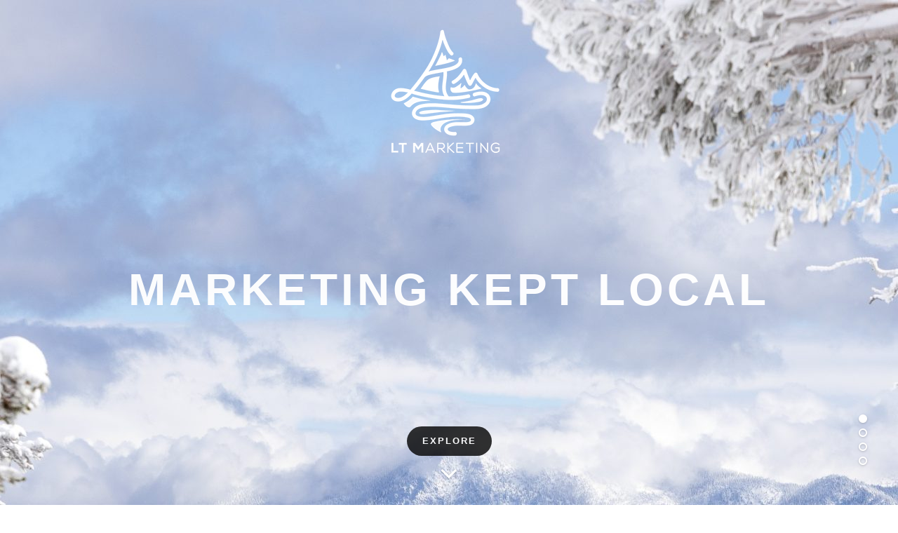

--- FILE ---
content_type: text/html; charset=UTF-8
request_url: https://ltmarketingteam.com/
body_size: 91470
content:

<!DOCTYPE html>
<html lang="en-US" class="">

	<head>
		<meta charset="UTF-8" />
		<meta name="viewport" content="width=device-width, initial-scale=1">
		<meta name="apple-mobile-web-app-capable" content="yes">
		<meta http-equiv="X-UA-Compatible" content="IE=edge" />
		<title>
			LT Marketing | Marketing Kept Local		</title>
		<link rel="profile" href="http://gmpg.org/xfn/11" />
		<link rel="pingback" href="https://ltmarketingteam.com/xmlrpc.php" />
		
						<link rel="shortcut icon" href="http://ltmarketingteam.com/wp-content/uploads/2016/08/LT-Marketing-_-LOGO-small.jpg" />
						<link rel="apple-touch-icon" sizes="60x60" href="http://ltmarketingteam.com/wp-content/uploads/2016/08/LT-Marketing-_-LOGO-small.jpg" />
								<link rel="apple-touch-icon" sizes="76x76" href="http://ltmarketingteam.com/wp-content/uploads/2016/08/LT-Marketing-_-LOGO-small.jpg" />
				
		<script type="text/javascript">
			var isMobile = {
					Android: function() {
					return navigator.userAgent.match(/Android/i);
				},
					BlackBerry: function() {
					return navigator.userAgent.match(/BlackBerry/i);
				},
					iOS: function() {
					return navigator.userAgent.match(/iPhone|iPad|iPod/i);
				},
					Opera: function() {
					return navigator.userAgent.match(/Opera Mini/i);
				},
					Windows: function() {
					return navigator.userAgent.match(/IEMobile/i);
				},
					any: function() {
					return (isMobile.Android() || isMobile.BlackBerry() || isMobile.iOS() || isMobile.Opera() || isMobile.Windows());
				}
			};
			if(isMobile.any()) {
				document.getElementsByTagName("html")[0].className = document.getElementsByTagName("html")[0].className + "small-device";
			} else {
				document.getElementsByTagName("html")[0].className = document.getElementsByTagName("html")[0].className + "large-device";
			}
		</script>

		<!-- BEGIN CUSTOM HEADER SCRIPTS -->
				<!-- END CUSTOM HEADER SCRIPTS -->

		<meta name='robots' content='max-image-preview:large' />
<link rel="alternate" type="application/rss+xml" title="LT Marketing &raquo; Feed" href="https://ltmarketingteam.com/feed/" />
<link rel="alternate" title="oEmbed (JSON)" type="application/json+oembed" href="https://ltmarketingteam.com/wp-json/oembed/1.0/embed?url=https%3A%2F%2Fltmarketingteam.com%2F" />
<link rel="alternate" title="oEmbed (XML)" type="text/xml+oembed" href="https://ltmarketingteam.com/wp-json/oembed/1.0/embed?url=https%3A%2F%2Fltmarketingteam.com%2F&#038;format=xml" />
<style id='wp-img-auto-sizes-contain-inline-css' type='text/css'>
img:is([sizes=auto i],[sizes^="auto," i]){contain-intrinsic-size:3000px 1500px}
/*# sourceURL=wp-img-auto-sizes-contain-inline-css */
</style>
<style id='wp-emoji-styles-inline-css' type='text/css'>

	img.wp-smiley, img.emoji {
		display: inline !important;
		border: none !important;
		box-shadow: none !important;
		height: 1em !important;
		width: 1em !important;
		margin: 0 0.07em !important;
		vertical-align: -0.1em !important;
		background: none !important;
		padding: 0 !important;
	}
/*# sourceURL=wp-emoji-styles-inline-css */
</style>
<style id='wp-block-library-inline-css' type='text/css'>
:root{--wp-block-synced-color:#7a00df;--wp-block-synced-color--rgb:122,0,223;--wp-bound-block-color:var(--wp-block-synced-color);--wp-editor-canvas-background:#ddd;--wp-admin-theme-color:#007cba;--wp-admin-theme-color--rgb:0,124,186;--wp-admin-theme-color-darker-10:#006ba1;--wp-admin-theme-color-darker-10--rgb:0,107,160.5;--wp-admin-theme-color-darker-20:#005a87;--wp-admin-theme-color-darker-20--rgb:0,90,135;--wp-admin-border-width-focus:2px}@media (min-resolution:192dpi){:root{--wp-admin-border-width-focus:1.5px}}.wp-element-button{cursor:pointer}:root .has-very-light-gray-background-color{background-color:#eee}:root .has-very-dark-gray-background-color{background-color:#313131}:root .has-very-light-gray-color{color:#eee}:root .has-very-dark-gray-color{color:#313131}:root .has-vivid-green-cyan-to-vivid-cyan-blue-gradient-background{background:linear-gradient(135deg,#00d084,#0693e3)}:root .has-purple-crush-gradient-background{background:linear-gradient(135deg,#34e2e4,#4721fb 50%,#ab1dfe)}:root .has-hazy-dawn-gradient-background{background:linear-gradient(135deg,#faaca8,#dad0ec)}:root .has-subdued-olive-gradient-background{background:linear-gradient(135deg,#fafae1,#67a671)}:root .has-atomic-cream-gradient-background{background:linear-gradient(135deg,#fdd79a,#004a59)}:root .has-nightshade-gradient-background{background:linear-gradient(135deg,#330968,#31cdcf)}:root .has-midnight-gradient-background{background:linear-gradient(135deg,#020381,#2874fc)}:root{--wp--preset--font-size--normal:16px;--wp--preset--font-size--huge:42px}.has-regular-font-size{font-size:1em}.has-larger-font-size{font-size:2.625em}.has-normal-font-size{font-size:var(--wp--preset--font-size--normal)}.has-huge-font-size{font-size:var(--wp--preset--font-size--huge)}.has-text-align-center{text-align:center}.has-text-align-left{text-align:left}.has-text-align-right{text-align:right}.has-fit-text{white-space:nowrap!important}#end-resizable-editor-section{display:none}.aligncenter{clear:both}.items-justified-left{justify-content:flex-start}.items-justified-center{justify-content:center}.items-justified-right{justify-content:flex-end}.items-justified-space-between{justify-content:space-between}.screen-reader-text{border:0;clip-path:inset(50%);height:1px;margin:-1px;overflow:hidden;padding:0;position:absolute;width:1px;word-wrap:normal!important}.screen-reader-text:focus{background-color:#ddd;clip-path:none;color:#444;display:block;font-size:1em;height:auto;left:5px;line-height:normal;padding:15px 23px 14px;text-decoration:none;top:5px;width:auto;z-index:100000}html :where(.has-border-color){border-style:solid}html :where([style*=border-top-color]){border-top-style:solid}html :where([style*=border-right-color]){border-right-style:solid}html :where([style*=border-bottom-color]){border-bottom-style:solid}html :where([style*=border-left-color]){border-left-style:solid}html :where([style*=border-width]){border-style:solid}html :where([style*=border-top-width]){border-top-style:solid}html :where([style*=border-right-width]){border-right-style:solid}html :where([style*=border-bottom-width]){border-bottom-style:solid}html :where([style*=border-left-width]){border-left-style:solid}html :where(img[class*=wp-image-]){height:auto;max-width:100%}:where(figure){margin:0 0 1em}html :where(.is-position-sticky){--wp-admin--admin-bar--position-offset:var(--wp-admin--admin-bar--height,0px)}@media screen and (max-width:600px){html :where(.is-position-sticky){--wp-admin--admin-bar--position-offset:0px}}

/*# sourceURL=wp-block-library-inline-css */
</style><style id='global-styles-inline-css' type='text/css'>
:root{--wp--preset--aspect-ratio--square: 1;--wp--preset--aspect-ratio--4-3: 4/3;--wp--preset--aspect-ratio--3-4: 3/4;--wp--preset--aspect-ratio--3-2: 3/2;--wp--preset--aspect-ratio--2-3: 2/3;--wp--preset--aspect-ratio--16-9: 16/9;--wp--preset--aspect-ratio--9-16: 9/16;--wp--preset--color--black: #000000;--wp--preset--color--cyan-bluish-gray: #abb8c3;--wp--preset--color--white: #ffffff;--wp--preset--color--pale-pink: #f78da7;--wp--preset--color--vivid-red: #cf2e2e;--wp--preset--color--luminous-vivid-orange: #ff6900;--wp--preset--color--luminous-vivid-amber: #fcb900;--wp--preset--color--light-green-cyan: #7bdcb5;--wp--preset--color--vivid-green-cyan: #00d084;--wp--preset--color--pale-cyan-blue: #8ed1fc;--wp--preset--color--vivid-cyan-blue: #0693e3;--wp--preset--color--vivid-purple: #9b51e0;--wp--preset--gradient--vivid-cyan-blue-to-vivid-purple: linear-gradient(135deg,rgb(6,147,227) 0%,rgb(155,81,224) 100%);--wp--preset--gradient--light-green-cyan-to-vivid-green-cyan: linear-gradient(135deg,rgb(122,220,180) 0%,rgb(0,208,130) 100%);--wp--preset--gradient--luminous-vivid-amber-to-luminous-vivid-orange: linear-gradient(135deg,rgb(252,185,0) 0%,rgb(255,105,0) 100%);--wp--preset--gradient--luminous-vivid-orange-to-vivid-red: linear-gradient(135deg,rgb(255,105,0) 0%,rgb(207,46,46) 100%);--wp--preset--gradient--very-light-gray-to-cyan-bluish-gray: linear-gradient(135deg,rgb(238,238,238) 0%,rgb(169,184,195) 100%);--wp--preset--gradient--cool-to-warm-spectrum: linear-gradient(135deg,rgb(74,234,220) 0%,rgb(151,120,209) 20%,rgb(207,42,186) 40%,rgb(238,44,130) 60%,rgb(251,105,98) 80%,rgb(254,248,76) 100%);--wp--preset--gradient--blush-light-purple: linear-gradient(135deg,rgb(255,206,236) 0%,rgb(152,150,240) 100%);--wp--preset--gradient--blush-bordeaux: linear-gradient(135deg,rgb(254,205,165) 0%,rgb(254,45,45) 50%,rgb(107,0,62) 100%);--wp--preset--gradient--luminous-dusk: linear-gradient(135deg,rgb(255,203,112) 0%,rgb(199,81,192) 50%,rgb(65,88,208) 100%);--wp--preset--gradient--pale-ocean: linear-gradient(135deg,rgb(255,245,203) 0%,rgb(182,227,212) 50%,rgb(51,167,181) 100%);--wp--preset--gradient--electric-grass: linear-gradient(135deg,rgb(202,248,128) 0%,rgb(113,206,126) 100%);--wp--preset--gradient--midnight: linear-gradient(135deg,rgb(2,3,129) 0%,rgb(40,116,252) 100%);--wp--preset--font-size--small: 13px;--wp--preset--font-size--medium: 20px;--wp--preset--font-size--large: 36px;--wp--preset--font-size--x-large: 42px;--wp--preset--spacing--20: 0.44rem;--wp--preset--spacing--30: 0.67rem;--wp--preset--spacing--40: 1rem;--wp--preset--spacing--50: 1.5rem;--wp--preset--spacing--60: 2.25rem;--wp--preset--spacing--70: 3.38rem;--wp--preset--spacing--80: 5.06rem;--wp--preset--shadow--natural: 6px 6px 9px rgba(0, 0, 0, 0.2);--wp--preset--shadow--deep: 12px 12px 50px rgba(0, 0, 0, 0.4);--wp--preset--shadow--sharp: 6px 6px 0px rgba(0, 0, 0, 0.2);--wp--preset--shadow--outlined: 6px 6px 0px -3px rgb(255, 255, 255), 6px 6px rgb(0, 0, 0);--wp--preset--shadow--crisp: 6px 6px 0px rgb(0, 0, 0);}:where(.is-layout-flex){gap: 0.5em;}:where(.is-layout-grid){gap: 0.5em;}body .is-layout-flex{display: flex;}.is-layout-flex{flex-wrap: wrap;align-items: center;}.is-layout-flex > :is(*, div){margin: 0;}body .is-layout-grid{display: grid;}.is-layout-grid > :is(*, div){margin: 0;}:where(.wp-block-columns.is-layout-flex){gap: 2em;}:where(.wp-block-columns.is-layout-grid){gap: 2em;}:where(.wp-block-post-template.is-layout-flex){gap: 1.25em;}:where(.wp-block-post-template.is-layout-grid){gap: 1.25em;}.has-black-color{color: var(--wp--preset--color--black) !important;}.has-cyan-bluish-gray-color{color: var(--wp--preset--color--cyan-bluish-gray) !important;}.has-white-color{color: var(--wp--preset--color--white) !important;}.has-pale-pink-color{color: var(--wp--preset--color--pale-pink) !important;}.has-vivid-red-color{color: var(--wp--preset--color--vivid-red) !important;}.has-luminous-vivid-orange-color{color: var(--wp--preset--color--luminous-vivid-orange) !important;}.has-luminous-vivid-amber-color{color: var(--wp--preset--color--luminous-vivid-amber) !important;}.has-light-green-cyan-color{color: var(--wp--preset--color--light-green-cyan) !important;}.has-vivid-green-cyan-color{color: var(--wp--preset--color--vivid-green-cyan) !important;}.has-pale-cyan-blue-color{color: var(--wp--preset--color--pale-cyan-blue) !important;}.has-vivid-cyan-blue-color{color: var(--wp--preset--color--vivid-cyan-blue) !important;}.has-vivid-purple-color{color: var(--wp--preset--color--vivid-purple) !important;}.has-black-background-color{background-color: var(--wp--preset--color--black) !important;}.has-cyan-bluish-gray-background-color{background-color: var(--wp--preset--color--cyan-bluish-gray) !important;}.has-white-background-color{background-color: var(--wp--preset--color--white) !important;}.has-pale-pink-background-color{background-color: var(--wp--preset--color--pale-pink) !important;}.has-vivid-red-background-color{background-color: var(--wp--preset--color--vivid-red) !important;}.has-luminous-vivid-orange-background-color{background-color: var(--wp--preset--color--luminous-vivid-orange) !important;}.has-luminous-vivid-amber-background-color{background-color: var(--wp--preset--color--luminous-vivid-amber) !important;}.has-light-green-cyan-background-color{background-color: var(--wp--preset--color--light-green-cyan) !important;}.has-vivid-green-cyan-background-color{background-color: var(--wp--preset--color--vivid-green-cyan) !important;}.has-pale-cyan-blue-background-color{background-color: var(--wp--preset--color--pale-cyan-blue) !important;}.has-vivid-cyan-blue-background-color{background-color: var(--wp--preset--color--vivid-cyan-blue) !important;}.has-vivid-purple-background-color{background-color: var(--wp--preset--color--vivid-purple) !important;}.has-black-border-color{border-color: var(--wp--preset--color--black) !important;}.has-cyan-bluish-gray-border-color{border-color: var(--wp--preset--color--cyan-bluish-gray) !important;}.has-white-border-color{border-color: var(--wp--preset--color--white) !important;}.has-pale-pink-border-color{border-color: var(--wp--preset--color--pale-pink) !important;}.has-vivid-red-border-color{border-color: var(--wp--preset--color--vivid-red) !important;}.has-luminous-vivid-orange-border-color{border-color: var(--wp--preset--color--luminous-vivid-orange) !important;}.has-luminous-vivid-amber-border-color{border-color: var(--wp--preset--color--luminous-vivid-amber) !important;}.has-light-green-cyan-border-color{border-color: var(--wp--preset--color--light-green-cyan) !important;}.has-vivid-green-cyan-border-color{border-color: var(--wp--preset--color--vivid-green-cyan) !important;}.has-pale-cyan-blue-border-color{border-color: var(--wp--preset--color--pale-cyan-blue) !important;}.has-vivid-cyan-blue-border-color{border-color: var(--wp--preset--color--vivid-cyan-blue) !important;}.has-vivid-purple-border-color{border-color: var(--wp--preset--color--vivid-purple) !important;}.has-vivid-cyan-blue-to-vivid-purple-gradient-background{background: var(--wp--preset--gradient--vivid-cyan-blue-to-vivid-purple) !important;}.has-light-green-cyan-to-vivid-green-cyan-gradient-background{background: var(--wp--preset--gradient--light-green-cyan-to-vivid-green-cyan) !important;}.has-luminous-vivid-amber-to-luminous-vivid-orange-gradient-background{background: var(--wp--preset--gradient--luminous-vivid-amber-to-luminous-vivid-orange) !important;}.has-luminous-vivid-orange-to-vivid-red-gradient-background{background: var(--wp--preset--gradient--luminous-vivid-orange-to-vivid-red) !important;}.has-very-light-gray-to-cyan-bluish-gray-gradient-background{background: var(--wp--preset--gradient--very-light-gray-to-cyan-bluish-gray) !important;}.has-cool-to-warm-spectrum-gradient-background{background: var(--wp--preset--gradient--cool-to-warm-spectrum) !important;}.has-blush-light-purple-gradient-background{background: var(--wp--preset--gradient--blush-light-purple) !important;}.has-blush-bordeaux-gradient-background{background: var(--wp--preset--gradient--blush-bordeaux) !important;}.has-luminous-dusk-gradient-background{background: var(--wp--preset--gradient--luminous-dusk) !important;}.has-pale-ocean-gradient-background{background: var(--wp--preset--gradient--pale-ocean) !important;}.has-electric-grass-gradient-background{background: var(--wp--preset--gradient--electric-grass) !important;}.has-midnight-gradient-background{background: var(--wp--preset--gradient--midnight) !important;}.has-small-font-size{font-size: var(--wp--preset--font-size--small) !important;}.has-medium-font-size{font-size: var(--wp--preset--font-size--medium) !important;}.has-large-font-size{font-size: var(--wp--preset--font-size--large) !important;}.has-x-large-font-size{font-size: var(--wp--preset--font-size--x-large) !important;}
/*# sourceURL=global-styles-inline-css */
</style>

<style id='classic-theme-styles-inline-css' type='text/css'>
/*! This file is auto-generated */
.wp-block-button__link{color:#fff;background-color:#32373c;border-radius:9999px;box-shadow:none;text-decoration:none;padding:calc(.667em + 2px) calc(1.333em + 2px);font-size:1.125em}.wp-block-file__button{background:#32373c;color:#fff;text-decoration:none}
/*# sourceURL=/wp-includes/css/classic-themes.min.css */
</style>
<link rel='stylesheet' id='contact-form-7-css' href='https://ltmarketingteam.com/wp-content/plugins/contact-form-7/includes/css/styles.css?ver=6.1.4' type='text/css' media='all' />
<link rel='stylesheet' id='willow-bootstrap-css' href='https://ltmarketingteam.com/wp-content/themes/willow/css/bootstrap.willow.min.css?ver=3.1.1' type='text/css' media='all' />
<link rel='stylesheet' id='fontawesome-css' href='https://ltmarketingteam.com/wp-content/themes/willow/css/font-awesome.min.css?ver=4.0.3' type='text/css' media='all' />
<link rel='stylesheet' id='linecons-css' href='https://ltmarketingteam.com/wp-content/themes/willow/css/linecons.css?ver=1.0.0' type='text/css' media='all' />
<link rel='stylesheet' id='animate-css' href='https://ltmarketingteam.com/wp-content/themes/willow/css/animate.css?ver=3.1.0-dev' type='text/css' media='all' />
<link rel='stylesheet' id='mediaelement-css' href='https://ltmarketingteam.com/wp-includes/js/mediaelement/mediaelementplayer-legacy.min.css?ver=4.2.17' type='text/css' media='all' />
<link rel='stylesheet' id='willow-jquery-magnific-popup-css' href='https://ltmarketingteam.com/wp-content/themes/willow/css/magnific-popup.willow.css?ver=0.9.9' type='text/css' media='all' />
<link rel='stylesheet' id='willow-style-css' href='https://ltmarketingteam.com/wp-content/themes/willow/css/style.css?ver=1.7.8' type='text/css' media='all' />
<style id='willow-style-inline-css' type='text/css'>

/**
 * Change font family to body_font_face
 */
body {
	font-family: 'Helvetica Neue', Helvetica, Arial, sans-serif;
}
/**
 * Change border color to accent color
 */
blockquote {
	border-color: #2c8798;
}
/**
 * Change background color to accent color
 */
.btn.btn-primary,
.btn.btn-hero-primary,
.wpb_willow_service_block .service-icon span {
	background-color: #2c8798;
}
/**
 * Change text color to accent color
 */
a,
h1 a:hover,
h2 a:hover,
h3 a:hover,
h4 a:hover,
h5 a:hover,
h6 a:hover,
.color-accent,
.widget-post .widget-post-title:hover,
.grid-post .grid-post-title:hover,
.widget ul li a:hover,
.widget .tagcloud a:hover,
.wpb_willow_progress_bar .progress-bar-thumb {
	color: #2c8798;
}
/**
 * Change font family to heading_font_face
 */
h1,
h2,
h3,
h4,
h5,
h6,
button,
input[type="submit"],
input[type="reset"],
.btn,
.site-logo,
.separator-title,
.tagcloud a,
.hero-section .hero-slide-style-1 .hero-middle-text,
.hero-section .hero-slide-style-1 .hero-bottom-text,
.hero-section .hero-slide-style-2 .hero-middle-text,
.hero-section .hero-slide-style-2 .hero-bottom-text,
.hero-section .hero-slide-style-3 .hero-top-text,
.hero-section .hero-slide-style-3 .hero-middle-text,
.header-section .header-navigation,
.portfolio-details-section .portfolio-metadata dt,
.page-not-found h1,
.comments .comments-list li .comment-name,
.comments .comments-list li .comment-date,
.content-post .post-meta,
.content-post .post-title,
.content-post .post-pagination,
.widget-post .widget-post-date,
.grid-post .grid-post-title,
.grid-post .grid-post-date,
.widget .widget-title,
.wpb_willow_big_title,
.copyright-section .copyright-legal,
.wpb_willow_team_member_block .team-member-name,
.wpb_willow_team_member_block .team-member-position,
.wpb_willow_team_member_block .team-member-links label,
.wpb_willow_portfolio_grid .portfolio-grid-filter a,
.wpb_willow_portfolio_grid .portfolio-title,
.wpb_willow_portfolio_grid .portfolio-category,
.wpb_willow_progress_bar .progress-bar-text,
.wpb_willow_blog_grid .blog-grid-post-category,
.wpb_willow_blog_grid .blog-grid-post-title,
.wpb_willow_blog_grid .blog-grid-post-date,
.wpb_willow_counter .counter-value,
.wpb_willow_counter .counter-caption,
#jprePercentage {
	font-family: 'Helvetica Neue', Helvetica, Arial, sans-serif;
}
.textarea {color: #ffffff; background-color: #222222; border-color: #222222;}
.footer-section input[type="tel"] {color: #ffffff; background-color: #222222; border-color: #222222;}
button, input[type="button"], input[type="reset"], input[type="submit"], #infinite-handle span {
    background-color: #529FC2;
/*# sourceURL=willow-style-inline-css */
</style>
<link rel='stylesheet' id='style-css' href='https://ltmarketingteam.com/wp-content/themes/willow/style.css?ver=0df9d62ec4ac2f83b62f0f6beebaa18d' type='text/css' media='all' />
<link rel='stylesheet' id='js_composer_front-css' href='https://ltmarketingteam.com/wp-content/plugins/js_composer/assets/css/js_composer.min.css?ver=4.12' type='text/css' media='all' />
<script type="text/javascript" src="https://ltmarketingteam.com/wp-content/plugins/enable-jquery-migrate-helper/js/jquery/jquery-1.12.4-wp.js?ver=1.12.4-wp" id="jquery-core-js"></script>
<script type="text/javascript" src="https://ltmarketingteam.com/wp-content/plugins/enable-jquery-migrate-helper/js/jquery-migrate/jquery-migrate-1.4.1-wp.js?ver=1.4.1-wp" id="jquery-migrate-js"></script>
<script type="text/javascript" src="https://ltmarketingteam.com/wp-content/themes/willow/js/waypoints.min.js?ver=2.0.4" id="jquery-waypoints-js"></script>
<script type="text/javascript" src="https://ltmarketingteam.com/wp-content/themes/willow/js/hoverintent.js?ver=1.7.4" id="jquery-hoverintent-js"></script>
<script type="text/javascript" src="https://ltmarketingteam.com/wp-content/themes/willow/js/superfish.js?ver=1.7.4" id="jquery-superfish-js"></script>
<script type="text/javascript" src="https://ltmarketingteam.com/wp-content/themes/willow/js/bootstrap.min.js?ver=3.1.1" id="bootstrap-js"></script>
<script type="text/javascript" src="https://ltmarketingteam.com/wp-content/themes/willow/js/smoothscroll.min.js?ver=1.2.1" id="smoothscroll-js"></script>
<script type="text/javascript" id="mediaelement-core-js-before">
/* <![CDATA[ */
var mejsL10n = {"language":"en","strings":{"mejs.download-file":"Download File","mejs.install-flash":"You are using a browser that does not have Flash player enabled or installed. Please turn on your Flash player plugin or download the latest version from https://get.adobe.com/flashplayer/","mejs.fullscreen":"Fullscreen","mejs.play":"Play","mejs.pause":"Pause","mejs.time-slider":"Time Slider","mejs.time-help-text":"Use Left/Right Arrow keys to advance one second, Up/Down arrows to advance ten seconds.","mejs.live-broadcast":"Live Broadcast","mejs.volume-help-text":"Use Up/Down Arrow keys to increase or decrease volume.","mejs.unmute":"Unmute","mejs.mute":"Mute","mejs.volume-slider":"Volume Slider","mejs.video-player":"Video Player","mejs.audio-player":"Audio Player","mejs.captions-subtitles":"Captions/Subtitles","mejs.captions-chapters":"Chapters","mejs.none":"None","mejs.afrikaans":"Afrikaans","mejs.albanian":"Albanian","mejs.arabic":"Arabic","mejs.belarusian":"Belarusian","mejs.bulgarian":"Bulgarian","mejs.catalan":"Catalan","mejs.chinese":"Chinese","mejs.chinese-simplified":"Chinese (Simplified)","mejs.chinese-traditional":"Chinese (Traditional)","mejs.croatian":"Croatian","mejs.czech":"Czech","mejs.danish":"Danish","mejs.dutch":"Dutch","mejs.english":"English","mejs.estonian":"Estonian","mejs.filipino":"Filipino","mejs.finnish":"Finnish","mejs.french":"French","mejs.galician":"Galician","mejs.german":"German","mejs.greek":"Greek","mejs.haitian-creole":"Haitian Creole","mejs.hebrew":"Hebrew","mejs.hindi":"Hindi","mejs.hungarian":"Hungarian","mejs.icelandic":"Icelandic","mejs.indonesian":"Indonesian","mejs.irish":"Irish","mejs.italian":"Italian","mejs.japanese":"Japanese","mejs.korean":"Korean","mejs.latvian":"Latvian","mejs.lithuanian":"Lithuanian","mejs.macedonian":"Macedonian","mejs.malay":"Malay","mejs.maltese":"Maltese","mejs.norwegian":"Norwegian","mejs.persian":"Persian","mejs.polish":"Polish","mejs.portuguese":"Portuguese","mejs.romanian":"Romanian","mejs.russian":"Russian","mejs.serbian":"Serbian","mejs.slovak":"Slovak","mejs.slovenian":"Slovenian","mejs.spanish":"Spanish","mejs.swahili":"Swahili","mejs.swedish":"Swedish","mejs.tagalog":"Tagalog","mejs.thai":"Thai","mejs.turkish":"Turkish","mejs.ukrainian":"Ukrainian","mejs.vietnamese":"Vietnamese","mejs.welsh":"Welsh","mejs.yiddish":"Yiddish"}};
//# sourceURL=mediaelement-core-js-before
/* ]]> */
</script>
<script type="text/javascript" src="https://ltmarketingteam.com/wp-includes/js/mediaelement/mediaelement-and-player.min.js?ver=4.2.17" id="mediaelement-core-js"></script>
<script type="text/javascript" src="https://ltmarketingteam.com/wp-includes/js/mediaelement/mediaelement-migrate.min.js?ver=0df9d62ec4ac2f83b62f0f6beebaa18d" id="mediaelement-migrate-js"></script>
<script type="text/javascript" id="mediaelement-js-extra">
/* <![CDATA[ */
var _wpmejsSettings = {"pluginPath":"/wp-includes/js/mediaelement/","classPrefix":"mejs-","stretching":"responsive","audioShortcodeLibrary":"mediaelement","videoShortcodeLibrary":"mediaelement"};
//# sourceURL=mediaelement-js-extra
/* ]]> */
</script>
<script type="text/javascript" src="https://ltmarketingteam.com/wp-content/themes/willow/js/jquery.fittext.js?ver=1.2" id="jquery-fittext-js"></script>
<script type="text/javascript" id="willow-script-js-extra">
/* <![CDATA[ */
var willow = {"gmap_style_json":"","is_mobile_or_tablet":"false"};
//# sourceURL=willow-script-js-extra
/* ]]> */
</script>
<script type="text/javascript" src="https://ltmarketingteam.com/wp-content/themes/willow/js/script.js?ver=1.7.8" id="willow-script-js"></script>
<script type="text/javascript" src="https://ltmarketingteam.com/wp-content/themes/willow/js/jpreloader.min.js?ver=2.1" id="jquery-jpreloader-js"></script>
<link rel="https://api.w.org/" href="https://ltmarketingteam.com/wp-json/" /><link rel="alternate" title="JSON" type="application/json" href="https://ltmarketingteam.com/wp-json/wp/v2/pages/22" /><link rel="EditURI" type="application/rsd+xml" title="RSD" href="https://ltmarketingteam.com/xmlrpc.php?rsd" />

<link rel="canonical" href="https://ltmarketingteam.com/" />
<link rel='shortlink' href='https://ltmarketingteam.com/' />
<script type="text/javascript">
(function(url){
	if(/(?:Chrome\/26\.0\.1410\.63 Safari\/537\.31|WordfenceTestMonBot)/.test(navigator.userAgent)){ return; }
	var addEvent = function(evt, handler) {
		if (window.addEventListener) {
			document.addEventListener(evt, handler, false);
		} else if (window.attachEvent) {
			document.attachEvent('on' + evt, handler);
		}
	};
	var removeEvent = function(evt, handler) {
		if (window.removeEventListener) {
			document.removeEventListener(evt, handler, false);
		} else if (window.detachEvent) {
			document.detachEvent('on' + evt, handler);
		}
	};
	var evts = 'contextmenu dblclick drag dragend dragenter dragleave dragover dragstart drop keydown keypress keyup mousedown mousemove mouseout mouseover mouseup mousewheel scroll'.split(' ');
	var logHuman = function() {
		if (window.wfLogHumanRan) { return; }
		window.wfLogHumanRan = true;
		var wfscr = document.createElement('script');
		wfscr.type = 'text/javascript';
		wfscr.async = true;
		wfscr.src = url + '&r=' + Math.random();
		(document.getElementsByTagName('head')[0]||document.getElementsByTagName('body')[0]).appendChild(wfscr);
		for (var i = 0; i < evts.length; i++) {
			removeEvent(evts[i], logHuman);
		}
	};
	for (var i = 0; i < evts.length; i++) {
		addEvent(evts[i], logHuman);
	}
})('//ltmarketingteam.com/?wordfence_lh=1&hid=65DC27259306CE4C15CBE3DA851F6135');
</script>
        <script type="text/javascript">
            var jQueryMigrateHelperHasSentDowngrade = false;

			window.onerror = function( msg, url, line, col, error ) {
				// Break out early, do not processing if a downgrade reqeust was already sent.
				if ( jQueryMigrateHelperHasSentDowngrade ) {
					return true;
                }

				var xhr = new XMLHttpRequest();
				var nonce = '64cc717081';
				var jQueryFunctions = [
					'andSelf',
					'browser',
					'live',
					'boxModel',
					'support.boxModel',
					'size',
					'swap',
					'clean',
					'sub',
                ];
				var match_pattern = /\)\.(.+?) is not a function/;
                var erroredFunction = msg.match( match_pattern );

                // If there was no matching functions, do not try to downgrade.
                if ( null === erroredFunction || typeof erroredFunction !== 'object' || typeof erroredFunction[1] === "undefined" || -1 === jQueryFunctions.indexOf( erroredFunction[1] ) ) {
                    return true;
                }

                // Set that we've now attempted a downgrade request.
                jQueryMigrateHelperHasSentDowngrade = true;

				xhr.open( 'POST', 'https://ltmarketingteam.com/wp-admin/admin-ajax.php' );
				xhr.setRequestHeader( 'Content-Type', 'application/x-www-form-urlencoded' );
				xhr.onload = function () {
					var response,
                        reload = false;

					if ( 200 === xhr.status ) {
                        try {
                        	response = JSON.parse( xhr.response );

                        	reload = response.data.reload;
                        } catch ( e ) {
                        	reload = false;
                        }
                    }

					// Automatically reload the page if a deprecation caused an automatic downgrade, ensure visitors get the best possible experience.
					if ( reload ) {
						location.reload();
                    }
				};

				xhr.send( encodeURI( 'action=jquery-migrate-downgrade-version&_wpnonce=' + nonce ) );

				// Suppress error alerts in older browsers
				return true;
			}
        </script>

		<meta name="generator" content="Powered by Visual Composer - drag and drop page builder for WordPress."/>
<!--[if lte IE 9]><link rel="stylesheet" type="text/css" href="https://ltmarketingteam.com/wp-content/plugins/js_composer/assets/css/vc_lte_ie9.min.css" media="screen"><![endif]--><!--[if IE  8]><link rel="stylesheet" type="text/css" href="https://ltmarketingteam.com/wp-content/plugins/js_composer/assets/css/vc-ie8.min.css" media="screen"><![endif]--><link rel="icon" href="https://ltmarketingteam.com/wp-content/uploads/2016/08/cropped-LT-Marketing-_-LOGO-small-32x32.jpg" sizes="32x32" />
<link rel="icon" href="https://ltmarketingteam.com/wp-content/uploads/2016/08/cropped-LT-Marketing-_-LOGO-small-192x192.jpg" sizes="192x192" />
<link rel="apple-touch-icon" href="https://ltmarketingteam.com/wp-content/uploads/2016/08/cropped-LT-Marketing-_-LOGO-small-180x180.jpg" />
<meta name="msapplication-TileImage" content="https://ltmarketingteam.com/wp-content/uploads/2016/08/cropped-LT-Marketing-_-LOGO-small-270x270.jpg" />
<style type="text/css" data-type="vc_shortcodes-custom-css">.vc_custom_1475016187931{padding-top: 30px !important;}.vc_custom_1593541550276{padding-top: 30px !important;}.vc_custom_1521960196793{padding-top: 30px !important;}.vc_custom_1521960196793{padding-top: 30px !important;}.vc_custom_1521960214785{padding-top: 30px !important;}.vc_custom_1712107020519{margin-top: 20px !important;padding-top: 20px !important;}.vc_custom_1754941332275{margin-top: 20px !important;padding-top: 20px !important;}.vc_custom_1712106964057{margin-top: 20px !important;padding-top: 20px !important;}.vc_custom_1712106995101{margin-top: 20px !important;padding-top: 20px !important;}.vc_custom_1754941362788{margin-top: 20px !important;padding-top: 20px !important;}.vc_custom_1564803995209{margin-top: 20px !important;padding-top: 20px !important;}.vc_custom_1738175203196{margin-top: 20px !important;padding-top: 20px !important;}.vc_custom_1683417187631{margin-top: 20px !important;padding-top: 20px !important;}.vc_custom_1683416750062{margin-top: 20px !important;padding-top: 20px !important;}.vc_custom_1738174925224{margin-top: 20px !important;padding-top: 20px !important;}.vc_custom_1580887015499{margin-top: 20px !important;padding-top: 20px !important;}.vc_custom_1705000755548{margin-top: 20px !important;padding-top: 20px !important;}.vc_custom_1595453565495{margin-top: 20px !important;padding-top: 20px !important;}.vc_custom_1580887065907{margin-top: 20px !important;padding-top: 20px !important;}.vc_custom_1634942210561{margin-top: 20px !important;padding-top: 20px !important;}.vc_custom_1587413979012{margin-top: 20px !important;padding-top: 20px !important;}.vc_custom_1580885979127{margin-top: 20px !important;padding-top: 20px !important;}.vc_custom_1596137572103{margin-top: 20px !important;padding-top: 20px !important;}.vc_custom_1580888197985{margin-top: 20px !important;padding-top: 20px !important;}.vc_custom_1701208199241{margin-top: 20px !important;padding-top: 20px !important;}.vc_custom_1592949315435{margin-top: 20px !important;padding-top: 20px !important;}.vc_custom_1701208102814{margin-top: 20px !important;padding-top: 20px !important;}.vc_custom_1580887608458{margin-top: 20px !important;padding-top: 20px !important;}.vc_custom_1580886743600{margin-top: 20px !important;padding-top: 20px !important;}.vc_custom_1580888085129{margin-top: 20px !important;padding-top: 20px !important;}.vc_custom_1580887931836{margin-top: 20px !important;padding-top: 20px !important;}.vc_custom_1683417067046{margin-top: 20px !important;padding-top: 20px !important;}.vc_custom_1754941218678{margin-top: 20px !important;padding-top: 20px !important;}.vc_custom_1745608973523{margin-top: 20px !important;padding-top: 20px !important;}.vc_custom_1610326088035{margin-top: 20px !important;padding-top: 20px !important;}</style><noscript><style type="text/css"> .wpb_animate_when_almost_visible { opacity: 1; }</style></noscript>
<!-- Global site tag (gtag.js) - Google Analytics -->
<script async src="https://www.googletagmanager.com/gtag/js?id=UA-159074109-1"></script>
<script>
  window.dataLayer = window.dataLayer || [];
  function gtag(){dataLayer.push(arguments);}
  gtag('js', new Date());

  gtag('config', 'UA-159074109-1');
</script>
	<link rel='stylesheet' id='vc_google_fonts_arimoregularitalic700700italic-css' href='//fonts.googleapis.com/css?family=Arimo%3Aregular%2Citalic%2C700%2C700italic&#038;ver=0df9d62ec4ac2f83b62f0f6beebaa18d' type='text/css' media='all' />
</head>

	
	<body class="home wp-singular page-template page-template-page-template-one-page page-template-page-template-one-page-php page page-id-22 wp-theme-willow js-preloader wpb-js-composer js-comp-ver-4.12 vc_responsive">

		
		
			
			<section id="hero" class="hero-section section">

									<div class="hero-logo site-logo text-center hidden-xs">
																			<img src="http://ltmarketingteam.com/wp-content/uploads/2016/09/LT-Marketing-Logo-White.png" alt="LT Marketing" />
											</div>
				
								<ul class="section-background-slider caroufredsel js-caroufredsel " data-caroufredsel="hero-slider" data-interval="3000">
					
						
						
						
														<li class="parallax-background js-parallax dark-scheme hero-slide-style-1" style="background-image: url(https://ltmarketingteam.com/wp-content/uploads/2021/10/2019-02-18_AM_Lake_View_Trees_002-scaled.jpg); " data-parallax="background">
														<div class="hero-text container">
							<div class="hero-text-table">
								<div class="hero-text-table-cell text-center">

									<div class="hero-text-content animate_css animated fadeIn">
										
																					<div class="hero-middle-text js-fittext">
												
																									<span>MARKETING KEPT LOCAL</span>
																							</div>
										
																			</div>

									<div class="hero-buttons ">
																					<a href="https://ltmarketingteam.com/#work" class="btn btn-hero-default js-anchor-link">explore</a>
										
																			</div>

								</div>
								
							</div>
						</div>
													</li>

						
					
						
						
						
														<li class="parallax-background js-parallax dark-scheme hero-slide-style-1" style="background-image: url(https://ltmarketingteam.com/wp-content/uploads/2021/10/tim-peterson-DegXfFQtres-unsplash.jpg); " data-parallax="background">
														<div class="hero-text container">
							<div class="hero-text-table">
								<div class="hero-text-table-cell text-center">

									<div class="hero-text-content animate_css animated fadeIn">
										
																					<div class="hero-middle-text js-fittext">
												
																									<span>marketing kept local</span>
																							</div>
										
																			</div>

									<div class="hero-buttons ">
																					<a href="http://ltmarketingteam.com/#work" class="btn btn-hero-default js-anchor-link">explore</a>
										
																			</div>

								</div>
								
							</div>
						</div>
													</li>

						
					
						
						
						
														<li class="parallax-background js-parallax dark-scheme hero-slide-style-1" style="background-image: url(http://ltmarketingteam.com/wp-content/uploads/2020/02/berti-benbanaste-O6vaYviRDoo-unsplash.jpg); background-size: cover; background-repeat: no-repeat;" data-parallax="background">
														<div class="hero-text container">
							<div class="hero-text-table">
								<div class="hero-text-table-cell text-center">

									<div class="hero-text-content animate_css animated fadeIn">
										
																					<div class="hero-middle-text js-fittext">
												
																									<span>MARKETING KEPT LOCAL</span>
																							</div>
										
																			</div>

									<div class="hero-buttons ">
										
																			</div>

								</div>
								
							</div>
						</div>
													</li>

						
					
						
						
						
														<li class="parallax-background js-parallax dark-scheme hero-slide-style-1" style="background-image: url(https://ltmarketingteam.com/wp-content/uploads/2021/10/rodrigo-soares-c6SciRp2kaQ-unsplash.jpg); " data-parallax="background">
														<div class="hero-text container">
							<div class="hero-text-table">
								<div class="hero-text-table-cell text-center">

									<div class="hero-text-content animate_css animated fadeIn">
										
																					<div class="hero-middle-text js-fittext">
												
																									<span>marketing kept local</span>
																							</div>
										
																			</div>

									<div class="hero-buttons ">
										
																			</div>

								</div>
								
							</div>
						</div>
													</li>

						
									</ul>

				
				<div class="section-background-pagination caroufredsel-pagination">
											<a href="#"></a>
											<a href="#"></a>
											<a href="#"></a>
											<a href="#"></a>
									</div>

			</section>
		
		<div id="document" class="document">

			<header id="header" class="header-section section navbar navbar-default header-floating" role="navigation">
				<div class="container-fluid">

					<div class="navbar-header">
						<button type="button" class="navbar-toggle" data-toggle="collapse" data-target="#header-navigation">
							<span class="sr-only">Toggle navigation</span>
							<span class="icon-bar"></span>
							<span class="icon-bar"></span>
							<span class="icon-bar"></span>
						</button>
						<a class="navbar-brand site-logo" href="https://ltmarketingteam.com">
															<img src="http://ltmarketingteam.com/wp-content/uploads/2016/09/LT-Marketing-Logo-Retina.png" alt="LT Marketing" />
													</a>
					</div>
					

					<div class="collapse navbar-collapse header-navigation" id="header-navigation">

						<div class="header-separator pull-left visible-md visible-lg"></div>

						<ul id="menu-main-menu" class="nav navbar-nav js-superfish sf-menu"><li id="menu-item-55" class="menu-item menu-item-type-custom menu-item-object-custom current-menu-item current_page_item menu-item-home menu-item-55"><a href="http://ltmarketingteam.com/#work" aria-current="page">WORK</a></li>
<li id="menu-item-62" class="menu-item menu-item-type-custom menu-item-object-custom current-menu-item current_page_item menu-item-home menu-item-62"><a href="http://ltmarketingteam.com/#about" aria-current="page">ABOUT</a></li>
<li id="menu-item-186" class="menu-item menu-item-type-custom menu-item-object-custom current-menu-item current_page_item menu-item-home menu-item-186"><a href="http://ltmarketingteam.com/#portfolio" aria-current="page">PORTFOLIO</a></li>
<li id="menu-item-63" class="menu-item menu-item-type-custom menu-item-object-custom current-menu-item current_page_item menu-item-home menu-item-63"><a href="http://ltmarketingteam.com/#team" aria-current="page">TEAM</a></li>
<li id="menu-item-440" class="menu-item menu-item-type-post_type menu-item-object-page menu-item-440"><a href="https://ltmarketingteam.com/buzz/">BUZZ</a></li>
<li id="menu-item-128" class="menu-item menu-item-type-post_type menu-item-object-page menu-item-128"><a href="https://ltmarketingteam.com/contactus/">CONTACT</a></li>
</ul>						
						
						
					</div>

				</div>
			</header>

			<div class="header-floating-anchor"></div>

			


	
		<div id="content" class="visual-composer-page post-22 page type-page status-publish hentry">

			<div class="section-anchor" data-anchor="remove" data-section="#header"></div>

			<section id="work" class=" vc_custom_1475016187931 content-section section vc-section separator-none">

		<div class="section-anchor section-top-anchor" data-anchor="top" data-section="#work"></div>
		
		
		
			
								<div class="section-background  " data-parallax="background"></div>

			
		
				<div class="separator" style="background-color: #000000; color: #ffffff;"></div>

		<div class="container">
			<div class="wpb_row vc_row-fluid">
				<div class="wpb_column vc_column_container vc_col-sm-12"><div class="vc_column-inner "><div class="wpb_wrapper"><h4 style="color: rgba(0,0,0,0.25);text-align: center;font-family:Arimo;font-weight:400;font-style:normal" class="vc_custom_heading">WHAT WE DO</h4><h1 style="text-align: center;font-family:Arimo;font-weight:700;font-style:normal" class="vc_custom_heading">OUR WORK</h1><div class="vc_empty_space"  style="height: 32px" ><span class="vc_empty_space_inner"></span></div>

	<div class="wpb_text_column wpb_content_element  wpb_animate_when_almost_visible wpb_appear">
		<div class="wpb_wrapper">
			<p style="text-align: center;"><strong>WE&#8217;RE A TEAM OF MOVERS &amp; SHAKERS &#8212; IF WE&#8217;RE GOING TO MOVE MOUNTAINS, LET&#8217;S GET SHAKING!</strong></p>
<p style="text-align: center;">Whether your business needs the whole package or just a little help, we will work together to customize a marketing plan especially for you that’s within your budget.</p>

		</div>
	</div>

<div class="wpb_willow_service_block wpb_content_element style-1 ">
	<div class="wpb_wrapper">
					<div class="service-icon"><span class="fa fa-tree"></span></div>
				<h3 class="small heading service-heading">BRANDING | Let’s take some time to get to know each other!</h3>
		<div class="service-content"><strong>CONCEPT<br />
</strong>The foundation of your company is a clean, inventive logo that represents who you are, what you want to be and how you want your customers to perceive you.</p>
<p><strong>CREATE<br />
</strong>We will utilize our diverse team of graphic designers to create a logo that is distinctive and imaginative, making your brand strong and consistent.</div>
	</div>
</div>

<div class="wpb_willow_service_block wpb_content_element style-1 ">
	<div class="wpb_wrapper">
					<div class="service-icon"><span class="fa fa-sun-o"></span></div>
				<h3 class="small heading service-heading">Web | Let’s make a great first impression!</h3>
		<div class="service-content"><strong>DESIGN<br />
</strong>The design of your website is incredibly important and is your businesses chance to make a great first impression. Our experienced team will design a cutting-edge website that highlights your business with the latest web techniques.</p>
<p><strong>CONTENT</strong><br />
Content is important, too! We will work together to develop informative content that is relevant, vibrant, clear and unbiased, which is also inline with your businesses goals.</p>
<p><strong>MAINTAIN<br />
</strong>Our team can offer your business the following…</p>
<p>• Manage the content of your website in a timely and efficient manner to ensure you are always providing your customers with the most current and accurate information</p>
<p>• Optimize your website through our search engine specialists</p>
<p>• Track the number of visits to your website and the manage the flow of your visitors to make sure it’s always performing at its best</div>
	</div>
</div>

<div class="wpb_willow_service_block wpb_content_element style-1 ">
	<div class="wpb_wrapper">
					<div class="service-icon"><span class="fa fa-cloud"></span></div>
				<h3 class="small heading service-heading">Marketing | Communication is the key to a great relationship!</h3>
		<div class="service-content"><strong>PHOTOGRAPHY<br />
</strong>Your business can communicate and evolve your brand with unique and bold professional imagery. Our team of photographers can capture the energy and soul of your business to use online, in-store, for print, in emails, within your social media and more!</p>
<p><strong>PRINT<br />
</strong>Our team of designers can put together your print marketing materials to go with your marketing plan – including print ads in local publications, informational brochures, posters, banners and more!</p>
<p><strong>SOCIAL<br />
</strong>Let’s make sure you have and/or created the social media pages that are right for your company! From there we can add/update your current information and create an intriguing page with unique imagery and content.</p>
<p><strong>EMAIL<br />
</strong>Strategic and informative email blasts about what’s new with your company such as sales, specials, news and events are one of the best ways to reach your customer directly. We can work together to build your database, create your layout/content and start sending emails.</p>
<p><strong>PROMOTION<br />
</strong>Customers love stuff … especially if it’s useful and has their favorite company logo on it! Let’s explore and design some cool logo items that your business can give and/or sell to customers.</div>
	</div>
</div>

<div class="wpb_willow_service_block wpb_content_element style-1 ">
	<div class="wpb_wrapper">
					<div class="service-icon"><span class="fa fa-heart"></span></div>
				<h3 class="small heading service-heading">Community | Keeping it Local!</h3>
		<div class="service-content"><strong>SPONSORSHIP/MEMBERSHIP<br />
</strong>We have a pretty cool community here in North Tahoe &amp; Truckee and there are all sorts of ways that your business can show it. Whether you are looking to sponsor a local event that you love, support one of our non-profits that you think is doing great things for our community or you want to become a member of our chambers and/or associations – Let us help you explore your options that are within your budget.</div>
	</div>
</div>

<div class="wpb_willow_spacer wpb_content_element " style="padding-top: 15px;"></div>
</div></div></div>			</div>
		</div>

		<div class="section-anchor section-bottom-anchor" data-anchor="bottom" data-section="#work"></div>

	</section>
	

	
	<section id="about" class=" vc_custom_1593541550276 content-section section vc-section separator-none">

		<div class="section-anchor section-top-anchor" data-anchor="top" data-section="#about"></div>
		
		
		
			
								<div class="section-background parallax-background js-parallax " style="background-image: url(https://ltmarketingteam.com/wp-content/uploads/2016/08/ltmarketing_boats.jpg);" data-parallax="background"></div>

			
		
				<div class="separator" style="background-color: #000000; color: #ffffff;"></div>

		<div class="container">
			<div class="wpb_row vc_row-fluid">
				<div class="wpb_column vc_column_container vc_col-sm-12"><div class="vc_column-inner "><div class="wpb_wrapper"><h4 style="color: rgba(255,255,255,0.85);text-align: center;font-family:Arimo;font-weight:400;font-style:normal" class="vc_custom_heading">WHO WE ARE</h4><h1 style="color: #ffffff;text-align: center;font-family:Arimo;font-weight:700;font-style:normal" class="vc_custom_heading">LOCAL MARKETING AGENCY</h1><div class="vc_empty_space"  style="height: 32px" ><span class="vc_empty_space_inner"></span></div>

	<div class="wpb_text_column wpb_content_element ">
		<div class="wpb_wrapper">
			<p style="text-align: center;"><span style="color: #ffffff;">LT Marketing is a locally owned and operated full-service marketing agency based in North Lake Tahoe &amp; Truckee. We believe that by supporting other locals and their businesses, big and small, you are also supporting your very own. Our community is filled with a truly talented, passionate, and amazing group of locals – and LT Marketing guarantees to work together and make sure we are exhausting all of Lake Tahoe and Truckee’s talent FIRST! Whether it’s web design, graphic design, print, events, and media… LT Marketing strives on keeping it local!</span></p>
<p style="text-align: center;"><span style="color: #ffffff;">From the moment you reach out to LT Marketing, consider us your employee. You’ll have direct contact and we’re always ready to help. We lead this work on your behalf and we promise to act quickly and effectively if something comes up. We have a “You’re the Boss!” mentality and we will ensure to work closely with you and your company to make sure your needs come to fruition.</span></p>

		</div>
	</div>
</div></div></div>			</div>
		</div>

		<div class="section-anchor section-bottom-anchor" data-anchor="bottom" data-section="#about"></div>

	</section>
	

	
	<section id="portfolio" class=" vc_custom_1521960196793 content-section section vc-section separator-none">

		<div class="section-anchor section-top-anchor" data-anchor="top" data-section="#portfolio"></div>
		
		
		
			
								<div class="section-background  " data-parallax="background"></div>

			
		
				<div class="separator" style="background-color: #000000; color: #ffffff;"></div>

		<div class="container">
			<div class="wpb_row vc_row-fluid">
				<div class="wpb_column vc_column_container vc_col-sm-12"><div class="vc_column-inner "><div class="wpb_wrapper"><h4 style="color: rgba(0,0,0,0.25);text-align: center;font-family:Arimo;font-weight:400;font-style:normal" class="vc_custom_heading">WHO WE WORK WITH</h4><h1 style="text-align: center;font-family:Arimo;font-weight:700;font-style:normal" class="vc_custom_heading">CURRENT CLIENTS</h1><div class="vc_row wpb_row vc_inner vc_row-fluid"><div class="wpb_column vc_column_container vc_col-sm-2"><div class="vc_column-inner "><div class="wpb_wrapper">
	<div class="wpb_single_image wpb_content_element vc_align_left  wpb_animate_when_almost_visible wpb_appear vc_custom_1712107020519">
		
		<figure class="wpb_wrapper vc_figure">
			<a href="https://www.northtahoecommunityalliance.com/north-tahoe-chamber/" target="_blank" class="vc_single_image-wrapper   vc_box_border_grey"><img fetchpriority="high" decoding="async" width="500" height="500" src="https://ltmarketingteam.com/wp-content/uploads/2024/04/northtahoechamber.jpg" class="vc_single_image-img attachment-full" alt="" srcset="https://ltmarketingteam.com/wp-content/uploads/2024/04/northtahoechamber.jpg 500w, https://ltmarketingteam.com/wp-content/uploads/2024/04/northtahoechamber-300x300.jpg 300w, https://ltmarketingteam.com/wp-content/uploads/2024/04/northtahoechamber-150x150.jpg 150w" sizes="(max-width: 500px) 100vw, 500px" /></a>
		</figure>
	</div>

	<div class="wpb_single_image wpb_content_element vc_align_left  wpb_animate_when_almost_visible wpb_appear vc_custom_1754941332275">
		
		<figure class="wpb_wrapper vc_figure">
			<a href="https://www.northtahoecommunityalliance.com/north-tahoe-chamber/community-vitality/kings-beach-district/" target="_blank" class="vc_single_image-wrapper   vc_box_border_grey"><img decoding="async" width="750" height="750" src="https://ltmarketingteam.com/wp-content/uploads/2025/08/kbd_square.jpg" class="vc_single_image-img attachment-full" alt="" srcset="https://ltmarketingteam.com/wp-content/uploads/2025/08/kbd_square.jpg 750w, https://ltmarketingteam.com/wp-content/uploads/2025/08/kbd_square-300x300.jpg 300w, https://ltmarketingteam.com/wp-content/uploads/2025/08/kbd_square-150x150.jpg 150w" sizes="(max-width: 750px) 100vw, 750px" /></a>
		</figure>
	</div>

	<div class="wpb_single_image wpb_content_element vc_align_left  wpb_animate_when_almost_visible wpb_appear vc_custom_1712106964057">
		
		<figure class="wpb_wrapper vc_figure">
			<a href="https://visittahoecity.org/" target="_blank" class="vc_single_image-wrapper   vc_box_border_grey"><img decoding="async" width="500" height="500" src="https://ltmarketingteam.com/wp-content/uploads/2024/04/tahoecitydowntownassociation.jpg" class="vc_single_image-img attachment-full" alt="" srcset="https://ltmarketingteam.com/wp-content/uploads/2024/04/tahoecitydowntownassociation.jpg 500w, https://ltmarketingteam.com/wp-content/uploads/2024/04/tahoecitydowntownassociation-300x300.jpg 300w, https://ltmarketingteam.com/wp-content/uploads/2024/04/tahoecitydowntownassociation-150x150.jpg 150w" sizes="(max-width: 500px) 100vw, 500px" /></a>
		</figure>
	</div>
</div></div></div><div class="wpb_column vc_column_container vc_col-sm-2"><div class="vc_column-inner "><div class="wpb_wrapper">
	<div class="wpb_single_image wpb_content_element vc_align_left  wpb_animate_when_almost_visible wpb_appear vc_custom_1712106995101">
		
		<figure class="wpb_wrapper vc_figure">
			<a href="https://lovenorthtahoe.com/" target="_blank" class="vc_single_image-wrapper   vc_box_border_grey"><img loading="lazy" decoding="async" width="300" height="300" src="https://ltmarketingteam.com/wp-content/uploads/2016/08/sntt.jpg" class="vc_single_image-img attachment-full" alt="" srcset="https://ltmarketingteam.com/wp-content/uploads/2016/08/sntt.jpg 300w, https://ltmarketingteam.com/wp-content/uploads/2016/08/sntt-150x150.jpg 150w" sizes="auto, (max-width: 300px) 100vw, 300px" /></a>
		</figure>
	</div>

	<div class="wpb_single_image wpb_content_element vc_align_left  wpb_animate_when_almost_visible wpb_appear vc_custom_1754941362788">
		
		<figure class="wpb_wrapper vc_figure">
			<a href="https://http://musiconthebeachkb.com/" target="_blank" class="vc_single_image-wrapper   vc_box_border_grey"><img loading="lazy" decoding="async" width="225" height="225" src="https://ltmarketingteam.com/wp-content/uploads/2025/01/images-1.jpeg" class="vc_single_image-img attachment-full" alt="" srcset="https://ltmarketingteam.com/wp-content/uploads/2025/01/images-1.jpeg 225w, https://ltmarketingteam.com/wp-content/uploads/2025/01/images-1-150x150.jpeg 150w" sizes="auto, (max-width: 225px) 100vw, 225px" /></a>
		</figure>
	</div>

	<div class="wpb_single_image wpb_content_element vc_align_left  wpb_animate_when_almost_visible wpb_appear vc_custom_1564803995209">
		
		<figure class="wpb_wrapper vc_figure">
			<a href="https://concertsatcommonsbeach.com/" target="_blank" class="vc_single_image-wrapper   vc_box_border_grey"><img loading="lazy" decoding="async" width="900" height="900" src="https://ltmarketingteam.com/wp-content/uploads/2016/08/cacb.jpg" class="vc_single_image-img attachment-full" alt="" srcset="https://ltmarketingteam.com/wp-content/uploads/2016/08/cacb.jpg 900w, https://ltmarketingteam.com/wp-content/uploads/2016/08/cacb-150x150.jpg 150w, https://ltmarketingteam.com/wp-content/uploads/2016/08/cacb-300x300.jpg 300w, https://ltmarketingteam.com/wp-content/uploads/2016/08/cacb-768x768.jpg 768w" sizes="auto, (max-width: 900px) 100vw, 900px" /></a>
		</figure>
	</div>
</div></div></div><div class="wpb_column vc_column_container vc_col-sm-2"><div class="vc_column-inner "><div class="wpb_wrapper">
	<div class="wpb_single_image wpb_content_element vc_align_left  wpb_animate_when_almost_visible wpb_appear vc_custom_1738175203196">
		
		<figure class="wpb_wrapper vc_figure">
			<a href="https://www.northtahoecommunityalliance.com/north-tahoe-chamber/membership/member-benefits/" target="_blank" class="vc_single_image-wrapper   vc_box_border_grey"><img loading="lazy" decoding="async" width="500" height="500" src="https://ltmarketingteam.com/wp-content/uploads/2025/01/collab.jpg" class="vc_single_image-img attachment-full" alt="" srcset="https://ltmarketingteam.com/wp-content/uploads/2025/01/collab.jpg 500w, https://ltmarketingteam.com/wp-content/uploads/2025/01/collab-300x300.jpg 300w, https://ltmarketingteam.com/wp-content/uploads/2025/01/collab-150x150.jpg 150w" sizes="auto, (max-width: 500px) 100vw, 500px" /></a>
		</figure>
	</div>

	<div class="wpb_single_image wpb_content_element vc_align_left  wpb_animate_when_almost_visible wpb_appear vc_custom_1683417187631">
		
		<figure class="wpb_wrapper vc_figure">
			<a href="https://ntpud.org/" target="_blank" class="vc_single_image-wrapper   vc_box_border_grey"><img loading="lazy" decoding="async" width="225" height="225" src="https://ltmarketingteam.com/wp-content/uploads/2023/05/download-1.jpeg" class="vc_single_image-img attachment-full" alt="" srcset="https://ltmarketingteam.com/wp-content/uploads/2023/05/download-1.jpeg 225w, https://ltmarketingteam.com/wp-content/uploads/2023/05/download-1-150x150.jpeg 150w" sizes="auto, (max-width: 225px) 100vw, 225px" /></a>
		</figure>
	</div>

	<div class="wpb_single_image wpb_content_element vc_align_left  wpb_animate_when_almost_visible wpb_appear vc_custom_1683416750062">
		
		<figure class="wpb_wrapper vc_figure">
			<a href="https://scottylappmemorialskatepark.org/" target="_blank" class="vc_single_image-wrapper   vc_box_border_grey"><img loading="lazy" decoding="async" width="500" height="500" src="https://ltmarketingteam.com/wp-content/uploads/2023/05/scottylapp.jpg" class="vc_single_image-img attachment-full" alt="" srcset="https://ltmarketingteam.com/wp-content/uploads/2023/05/scottylapp.jpg 500w, https://ltmarketingteam.com/wp-content/uploads/2023/05/scottylapp-300x300.jpg 300w, https://ltmarketingteam.com/wp-content/uploads/2023/05/scottylapp-150x150.jpg 150w" sizes="auto, (max-width: 500px) 100vw, 500px" /></a>
		</figure>
	</div>
</div></div></div><div class="wpb_column vc_column_container vc_col-sm-2"><div class="vc_column-inner "><div class="wpb_wrapper">
	<div class="wpb_single_image wpb_content_element vc_align_left  wpb_animate_when_almost_visible wpb_appear vc_custom_1738174925224">
		
		<figure class="wpb_wrapper vc_figure">
			<a href="https://tahoefilmfest.com/" target="_blank" class="vc_single_image-wrapper   vc_box_border_grey"><img loading="lazy" decoding="async" width="500" height="500" src="https://ltmarketingteam.com/wp-content/uploads/2025/01/tahoefilmfest.jpg" class="vc_single_image-img attachment-full" alt="" srcset="https://ltmarketingteam.com/wp-content/uploads/2025/01/tahoefilmfest.jpg 500w, https://ltmarketingteam.com/wp-content/uploads/2025/01/tahoefilmfest-300x300.jpg 300w, https://ltmarketingteam.com/wp-content/uploads/2025/01/tahoefilmfest-150x150.jpg 150w" sizes="auto, (max-width: 500px) 100vw, 500px" /></a>
		</figure>
	</div>

	<div class="wpb_single_image wpb_content_element vc_align_left  wpb_animate_when_almost_visible wpb_appear vc_custom_1580887015499">
		
		<figure class="wpb_wrapper vc_figure">
			<a href="http://www.souledomain.com/" target="_blank" class="vc_single_image-wrapper   vc_box_border_grey"><img loading="lazy" decoding="async" width="300" height="300" src="https://ltmarketingteam.com/wp-content/uploads/2016/08/sd.jpg" class="vc_single_image-img attachment-full" alt="" srcset="https://ltmarketingteam.com/wp-content/uploads/2016/08/sd.jpg 300w, https://ltmarketingteam.com/wp-content/uploads/2016/08/sd-150x150.jpg 150w" sizes="auto, (max-width: 300px) 100vw, 300px" /></a>
		</figure>
	</div>
</div></div></div><div class="wpb_column vc_column_container vc_col-sm-2"><div class="vc_column-inner "><div class="wpb_wrapper">
	<div class="wpb_single_image wpb_content_element vc_align_left  wpb_animate_when_almost_visible wpb_appear vc_custom_1705000755548">
		
		<figure class="wpb_wrapper vc_figure">
			<a href="https://www.truckeetrails.org/" target="_blank" class="vc_single_image-wrapper   vc_box_border_grey"><img loading="lazy" decoding="async" width="500" height="500" src="https://ltmarketingteam.com/wp-content/uploads/2024/01/truckeetrails.jpg" class="vc_single_image-img attachment-full" alt="" srcset="https://ltmarketingteam.com/wp-content/uploads/2024/01/truckeetrails.jpg 500w, https://ltmarketingteam.com/wp-content/uploads/2024/01/truckeetrails-300x300.jpg 300w, https://ltmarketingteam.com/wp-content/uploads/2024/01/truckeetrails-150x150.jpg 150w" sizes="auto, (max-width: 500px) 100vw, 500px" /></a>
		</figure>
	</div>

	<div class="wpb_single_image wpb_content_element vc_align_left  wpb_animate_when_almost_visible wpb_appear vc_custom_1595453565495">
		
		<figure class="wpb_wrapper vc_figure">
			<a href="https://www.facebook.com/KingsBeachArtTour/" target="_blank" class="vc_single_image-wrapper   vc_box_border_grey"><img loading="lazy" decoding="async" width="300" height="300" src="https://ltmarketingteam.com/wp-content/uploads/2016/08/kbaw.jpg" class="vc_single_image-img attachment-full" alt="" srcset="https://ltmarketingteam.com/wp-content/uploads/2016/08/kbaw.jpg 300w, https://ltmarketingteam.com/wp-content/uploads/2016/08/kbaw-150x150.jpg 150w" sizes="auto, (max-width: 300px) 100vw, 300px" /></a>
		</figure>
	</div>
</div></div></div><div class="wpb_column vc_column_container vc_col-sm-2"><div class="vc_column-inner "><div class="wpb_wrapper">
	<div class="wpb_single_image wpb_content_element vc_align_left  wpb_animate_when_almost_visible wpb_appear vc_custom_1580887065907">
		
		<figure class="wpb_wrapper vc_figure">
			<a href="https://auerbachengineering.com/" target="_blank" class="vc_single_image-wrapper   vc_box_border_grey"><img loading="lazy" decoding="async" width="300" height="300" src="https://ltmarketingteam.com/wp-content/uploads/2016/08/aec-1.jpg" class="vc_single_image-img attachment-full" alt="" srcset="https://ltmarketingteam.com/wp-content/uploads/2016/08/aec-1.jpg 300w, https://ltmarketingteam.com/wp-content/uploads/2016/08/aec-1-150x150.jpg 150w" sizes="auto, (max-width: 300px) 100vw, 300px" /></a>
		</figure>
	</div>

	<div class="wpb_single_image wpb_content_element vc_align_left  wpb_animate_when_almost_visible wpb_appear vc_custom_1634942210561">
		
		<figure class="wpb_wrapper vc_figure">
			<a href="http://tahoepaddle.com/" target="_blank" class="vc_single_image-wrapper   vc_box_border_grey"><img loading="lazy" decoding="async" width="300" height="300" src="https://ltmarketingteam.com/wp-content/uploads/2021/10/tahoepaddle.jpg" class="vc_single_image-img attachment-full" alt="" srcset="https://ltmarketingteam.com/wp-content/uploads/2021/10/tahoepaddle.jpg 300w, https://ltmarketingteam.com/wp-content/uploads/2021/10/tahoepaddle-150x150.jpg 150w" sizes="auto, (max-width: 300px) 100vw, 300px" /></a>
		</figure>
	</div>
</div></div></div></div></div></div></div>			</div>
		</div>

		<div class="section-anchor section-bottom-anchor" data-anchor="bottom" data-section="#portfolio"></div>

	</section>
	

	
	<section id="portfolio" class=" vc_custom_1521960196793 content-section section vc-section separator-none">

		<div class="section-anchor section-top-anchor" data-anchor="top" data-section="#portfolio"></div>
		
		
		
			
								<div class="section-background  " data-parallax="background"></div>

			
		
				<div class="separator" style="background-color: #000000; color: #ffffff;"></div>

		<div class="container">
			<div class="wpb_row vc_row-fluid">
				<div class="wpb_column vc_column_container vc_col-sm-12"><div class="vc_column-inner "><div class="wpb_wrapper"><h1 style="text-align: center;font-family:Arimo;font-weight:700;font-style:normal" class="vc_custom_heading">PAST CLIENTS</h1><div class="vc_row wpb_row vc_inner vc_row-fluid"><div class="wpb_column vc_column_container vc_col-sm-2"><div class="vc_column-inner "><div class="wpb_wrapper">
	<div class="wpb_single_image wpb_content_element vc_align_left  wpb_animate_when_almost_visible wpb_appear vc_custom_1587413979012">
		
		<figure class="wpb_wrapper vc_figure">
			<a href="https://cindygustafson.com/" target="_blank" class="vc_single_image-wrapper   vc_box_border_grey"><img loading="lazy" decoding="async" width="300" height="300" src="https://ltmarketingteam.com/wp-content/uploads/2016/08/cindygustafson.jpg" class="vc_single_image-img attachment-full" alt="" srcset="https://ltmarketingteam.com/wp-content/uploads/2016/08/cindygustafson.jpg 300w, https://ltmarketingteam.com/wp-content/uploads/2016/08/cindygustafson-150x150.jpg 150w" sizes="auto, (max-width: 300px) 100vw, 300px" /></a>
		</figure>
	</div>

	<div class="wpb_single_image wpb_content_element vc_align_left  wpb_animate_when_almost_visible wpb_appear vc_custom_1580885979127">
		
		<figure class="wpb_wrapper vc_figure">
			<a href="https://www.tahoemusic.net/" target="_blank" class="vc_single_image-wrapper   vc_box_border_grey"><img loading="lazy" decoding="async" width="300" height="300" src="https://ltmarketingteam.com/wp-content/uploads/2016/08/ttsm.jpg" class="vc_single_image-img attachment-full" alt="" srcset="https://ltmarketingteam.com/wp-content/uploads/2016/08/ttsm.jpg 300w, https://ltmarketingteam.com/wp-content/uploads/2016/08/ttsm-150x150.jpg 150w" sizes="auto, (max-width: 300px) 100vw, 300px" /></a>
		</figure>
	</div>
</div></div></div><div class="wpb_column vc_column_container vc_col-sm-2"><div class="vc_column-inner "><div class="wpb_wrapper">
	<div class="wpb_single_image wpb_content_element vc_align_left  wpb_animate_when_almost_visible wpb_appear vc_custom_1596137572103">
		
		<figure class="wpb_wrapper vc_figure">
			<a href="http://lindsayromack.com/" target="_blank" class="vc_single_image-wrapper   vc_box_border_grey"><img loading="lazy" decoding="async" width="300" height="300" src="https://ltmarketingteam.com/wp-content/uploads/2016/08/lindsayromack.jpg" class="vc_single_image-img attachment-full" alt="" srcset="https://ltmarketingteam.com/wp-content/uploads/2016/08/lindsayromack.jpg 300w, https://ltmarketingteam.com/wp-content/uploads/2016/08/lindsayromack-150x150.jpg 150w" sizes="auto, (max-width: 300px) 100vw, 300px" /></a>
		</figure>
	</div>

	<div class="wpb_single_image wpb_content_element vc_align_left  wpb_animate_when_almost_visible wpb_appear vc_custom_1580888197985">
		
		<figure class="wpb_wrapper vc_figure">
			<a href="http://tahoedaves.com" target="_blank" class="vc_single_image-wrapper   vc_box_border_grey"><img loading="lazy" decoding="async" width="300" height="300" src="https://ltmarketingteam.com/wp-content/uploads/2016/08/td.jpg" class="vc_single_image-img attachment-full" alt="" srcset="https://ltmarketingteam.com/wp-content/uploads/2016/08/td.jpg 300w, https://ltmarketingteam.com/wp-content/uploads/2016/08/td-150x150.jpg 150w" sizes="auto, (max-width: 300px) 100vw, 300px" /></a>
		</figure>
	</div>
</div></div></div><div class="wpb_column vc_column_container vc_col-sm-2"><div class="vc_column-inner "><div class="wpb_wrapper">
	<div class="wpb_single_image wpb_content_element vc_align_left  wpb_animate_when_almost_visible wpb_appear vc_custom_1701208199241">
		
		<figure class="wpb_wrapper vc_figure">
			<a href="https://yourtahoeguide.com/" target="_blank" class="vc_single_image-wrapper   vc_box_border_grey"><img loading="lazy" decoding="async" width="500" height="500" src="https://ltmarketingteam.com/wp-content/uploads/2023/11/tahoeguide.jpg" class="vc_single_image-img attachment-full" alt="" srcset="https://ltmarketingteam.com/wp-content/uploads/2023/11/tahoeguide.jpg 500w, https://ltmarketingteam.com/wp-content/uploads/2023/11/tahoeguide-300x300.jpg 300w, https://ltmarketingteam.com/wp-content/uploads/2023/11/tahoeguide-150x150.jpg 150w" sizes="auto, (max-width: 500px) 100vw, 500px" /></a>
		</figure>
	</div>

	<div class="wpb_single_image wpb_content_element vc_align_left  wpb_animate_when_almost_visible wpb_appear vc_custom_1592949315435">
		
		<figure class="wpb_wrapper vc_figure">
			<a href="http://marinasunnyside.com/" target="_blank" class="vc_single_image-wrapper   vc_box_border_grey"><img loading="lazy" decoding="async" width="300" height="300" src="https://ltmarketingteam.com/wp-content/uploads/2016/08/marinasunnyside.jpg" class="vc_single_image-img attachment-full" alt="" srcset="https://ltmarketingteam.com/wp-content/uploads/2016/08/marinasunnyside.jpg 300w, https://ltmarketingteam.com/wp-content/uploads/2016/08/marinasunnyside-150x150.jpg 150w" sizes="auto, (max-width: 300px) 100vw, 300px" /></a>
		</figure>
	</div>
</div></div></div><div class="wpb_column vc_column_container vc_col-sm-2"><div class="vc_column-inner "><div class="wpb_wrapper">
	<div class="wpb_single_image wpb_content_element vc_align_left  wpb_animate_when_almost_visible wpb_appear vc_custom_1701208102814">
		
		<figure class="wpb_wrapper vc_figure">
			<a href="http://https://www.outboundmammoth.com/" target="_blank" class="vc_single_image-wrapper   vc_box_border_grey"><img loading="lazy" decoding="async" width="500" height="500" src="https://ltmarketingteam.com/wp-content/uploads/2023/11/outboundmammoth.jpg" class="vc_single_image-img attachment-full" alt="" srcset="https://ltmarketingteam.com/wp-content/uploads/2023/11/outboundmammoth.jpg 500w, https://ltmarketingteam.com/wp-content/uploads/2023/11/outboundmammoth-300x300.jpg 300w, https://ltmarketingteam.com/wp-content/uploads/2023/11/outboundmammoth-150x150.jpg 150w" sizes="auto, (max-width: 500px) 100vw, 500px" /></a>
		</figure>
	</div>

	<div class="wpb_single_image wpb_content_element vc_align_left  wpb_animate_when_almost_visible wpb_appear vc_custom_1580887608458">
		
		<figure class="wpb_wrapper vc_figure">
			<a href="https://www.zaslakefront.com/" target="_blank" class="vc_single_image-wrapper   vc_box_border_grey"><img loading="lazy" decoding="async" width="300" height="300" src="https://ltmarketingteam.com/wp-content/uploads/2016/08/zas-3.jpg" class="vc_single_image-img attachment-full" alt="" srcset="https://ltmarketingteam.com/wp-content/uploads/2016/08/zas-3.jpg 300w, https://ltmarketingteam.com/wp-content/uploads/2016/08/zas-3-150x150.jpg 150w" sizes="auto, (max-width: 300px) 100vw, 300px" /></a>
		</figure>
	</div>
</div></div></div><div class="wpb_column vc_column_container vc_col-sm-2"><div class="vc_column-inner "><div class="wpb_wrapper">
	<div class="wpb_single_image wpb_content_element vc_align_left  wpb_animate_when_almost_visible wpb_appear vc_custom_1580886743600">
		
		<figure class="wpb_wrapper vc_figure">
			<a href="https://olympicbikeshop.com/" target="_blank" class="vc_single_image-wrapper   vc_box_border_grey"><img loading="lazy" decoding="async" width="300" height="300" src="https://ltmarketingteam.com/wp-content/uploads/2016/08/obs.jpg" class="vc_single_image-img attachment-full" alt="" srcset="https://ltmarketingteam.com/wp-content/uploads/2016/08/obs.jpg 300w, https://ltmarketingteam.com/wp-content/uploads/2016/08/obs-150x150.jpg 150w" sizes="auto, (max-width: 300px) 100vw, 300px" /></a>
		</figure>
	</div>

	<div class="wpb_single_image wpb_content_element vc_align_left  wpb_animate_when_almost_visible wpb_appear vc_custom_1580888085129">
		
		<figure class="wpb_wrapper vc_figure">
			<a href="https://sierravalleyfarms.com/" target="_blank" class="vc_single_image-wrapper   vc_box_border_grey"><img loading="lazy" decoding="async" width="300" height="300" src="https://ltmarketingteam.com/wp-content/uploads/2016/08/sierravalleyfarms.jpg" class="vc_single_image-img attachment-full" alt="" srcset="https://ltmarketingteam.com/wp-content/uploads/2016/08/sierravalleyfarms.jpg 300w, https://ltmarketingteam.com/wp-content/uploads/2016/08/sierravalleyfarms-150x150.jpg 150w" sizes="auto, (max-width: 300px) 100vw, 300px" /></a>
		</figure>
	</div>
</div></div></div><div class="wpb_column vc_column_container vc_col-sm-2"><div class="vc_column-inner "><div class="wpb_wrapper">
	<div class="wpb_single_image wpb_content_element vc_align_left  wpb_animate_when_almost_visible wpb_appear vc_custom_1580887931836">
		
		<figure class="wpb_wrapper vc_figure">
			<a href="https://www.truckeebikepark.org/" target="_blank" class="vc_single_image-wrapper   vc_box_border_grey"><img loading="lazy" decoding="async" width="300" height="300" src="https://ltmarketingteam.com/wp-content/uploads/2016/08/tbp.jpg" class="vc_single_image-img attachment-full" alt="" srcset="https://ltmarketingteam.com/wp-content/uploads/2016/08/tbp.jpg 300w, https://ltmarketingteam.com/wp-content/uploads/2016/08/tbp-150x150.jpg 150w" sizes="auto, (max-width: 300px) 100vw, 300px" /></a>
		</figure>
	</div>

	<div class="wpb_single_image wpb_content_element vc_align_left  wpb_animate_when_almost_visible wpb_appear vc_custom_1683417067046">
		
		<figure class="wpb_wrapper vc_figure">
			<a href="https://www.teamblairtahoe.com/" target="_blank" class="vc_single_image-wrapper   vc_box_border_grey"><img loading="lazy" decoding="async" width="300" height="300" src="https://ltmarketingteam.com/wp-content/uploads/2023/05/tbt.jpg" class="vc_single_image-img attachment-full" alt="" srcset="https://ltmarketingteam.com/wp-content/uploads/2023/05/tbt.jpg 300w, https://ltmarketingteam.com/wp-content/uploads/2023/05/tbt-150x150.jpg 150w" sizes="auto, (max-width: 300px) 100vw, 300px" /></a>
		</figure>
	</div>
</div></div></div></div></div></div></div>			</div>
		</div>

		<div class="section-anchor section-bottom-anchor" data-anchor="bottom" data-section="#portfolio"></div>

	</section>
	

	
	<section id="team" class=" vc_custom_1521960214785 content-section section vc-section separator-none">

		<div class="section-anchor section-top-anchor" data-anchor="top" data-section="#team"></div>
		
		
		
			
								<div class="section-background  " data-parallax="background"></div>

			
		
				<div class="separator" style="background-color: #000000; color: #ffffff;"></div>

		<div class="container">
			<div class="wpb_row vc_row-fluid">
				<div class="wpb_column vc_column_container vc_col-sm-12"><div class="vc_column-inner "><div class="wpb_wrapper"><h4 style="color: rgba(0,0,0,0.25);text-align: center;font-family:Arimo;font-weight:400;font-style:normal" class="vc_custom_heading">LT MARKETING</h4><h1 style="text-align: center;font-family:Arimo;font-weight:700;font-style:normal" class="vc_custom_heading">MEET THE TEAM!</h1><div class="vc_row wpb_row vc_inner vc_row-fluid"><div class="wpb_column vc_column_container vc_col-sm-3"><div class="vc_column-inner "><div class="wpb_wrapper">
<div class="wpb_willow_team_member_block wpb_content_element  wpb_animate_when_almost_visible wpb_left-to-right">
	<div class="wpb_wrapper">

					<div class="team-member-photo">
				<img decoding="async" src="https://ltmarketingteam.com/wp-content/uploads/2016/08/10690126_10154724182865215_8372436665577892882_n-600x600.jpg" alt="Lindsay Thayer" />

				
			</div>
		
		<h4 class="team-member-name">Lindsay Thayer</h4>

		<small class="team-member-position">Creative Director</small>

		<div class="team-member-content"></div>

	</div>
</div>
</div></div></div><div class="wpb_column vc_column_container vc_col-sm-3"><div class="vc_column-inner "><div class="wpb_wrapper">
<div class="wpb_willow_team_member_block wpb_content_element  wpb_animate_when_almost_visible wpb_left-to-right">
	<div class="wpb_wrapper">

					<div class="team-member-photo">
				<img decoding="async" src="https://ltmarketingteam.com/wp-content/uploads/2016/08/laurenshearer-1-600x600.jpg" alt="Lauren Shearer" />

				
			</div>
		
		<h4 class="team-member-name">Lauren Shearer</h4>

		<small class="team-member-position">Graphic Design Manager + Creative Assistant</small>

		<div class="team-member-content"></div>

	</div>
</div>
</div></div></div><div class="wpb_column vc_column_container vc_col-sm-3"><div class="vc_column-inner "><div class="wpb_wrapper">
<div class="wpb_willow_team_member_block wpb_content_element  wpb_animate_when_almost_visible wpb_left-to-right">
	<div class="wpb_wrapper">

					<div class="team-member-photo">
				<img decoding="async" src="https://ltmarketingteam.com/wp-content/uploads/2023/02/kyleebigelow.jpg" alt="Kylee Bigelow" />

				
			</div>
		
		<h4 class="team-member-name">Kylee Bigelow</h4>

		<small class="team-member-position">Social Media Manager + Creative Assistant</small>

		<div class="team-member-content"></div>

	</div>
</div>
</div></div></div><div class="wpb_column vc_column_container vc_col-sm-3"><div class="vc_column-inner "><div class="wpb_wrapper">
<div class="wpb_willow_team_member_block wpb_content_element  wpb_animate_when_almost_visible wpb_left-to-right">
	<div class="wpb_wrapper">

					<div class="team-member-photo">
				<img decoding="async" src="https://ltmarketingteam.com/wp-content/uploads/2024/08/1704314447927.jpeg" alt="Abigail Gallup" />

				
			</div>
		
		<h4 class="team-member-name">Abigail Gallup</h4>

		<small class="team-member-position">Graphic Designer</small>

		<div class="team-member-content"></div>

	</div>
</div>
</div></div></div></div><div class="vc_row wpb_row vc_inner vc_row-fluid"><div class="wpb_column vc_column_container vc_col-sm-3"><div class="vc_column-inner "><div class="wpb_wrapper">
<div class="wpb_willow_team_member_block wpb_content_element  wpb_animate_when_almost_visible wpb_left-to-right">
	<div class="wpb_wrapper">

					<div class="team-member-photo">
				<img decoding="async" src="https://ltmarketingteam.com/wp-content/uploads/2023/02/295990404_10228348181591723_2750912341579680627_n-600x600.jpg" alt="Phil Monahan" />

				
			</div>
		
		<h4 class="team-member-name">Phil Monahan</h4>

		<small class="team-member-position">Developer</small>

		<div class="team-member-content"></div>

	</div>
</div>
</div></div></div><div class="wpb_column vc_column_container vc_col-sm-3"><div class="vc_column-inner "><div class="wpb_wrapper">
<div class="wpb_willow_team_member_block wpb_content_element  wpb_animate_when_almost_visible wpb_left-to-right">
	<div class="wpb_wrapper">

					<div class="team-member-photo">
				<img decoding="async" src="https://ltmarketingteam.com/wp-content/uploads/2016/08/jenmitchell-600x600.jpg" alt="Jen Mitchell" />

				
			</div>
		
		<h4 class="team-member-name">Jen Mitchell</h4>

		<small class="team-member-position">Designer + Developer</small>

		<div class="team-member-content"></div>

	</div>
</div>
</div></div></div><div class="wpb_column vc_column_container vc_col-sm-3"><div class="vc_column-inner "><div class="wpb_wrapper">
<div class="wpb_willow_team_member_block wpb_content_element  wpb_animate_when_almost_visible wpb_left-to-right">
	<div class="wpb_wrapper">

					<div class="team-member-photo">
				<img decoding="async" src="https://ltmarketingteam.com/wp-content/uploads/2016/08/tomzikas-600x600.jpg" alt="Tom Zikas" />

				
			</div>
		
		<h4 class="team-member-name">Tom Zikas</h4>

		<small class="team-member-position">Photographer</small>

		<div class="team-member-content"></div>

	</div>
</div>
</div></div></div><div class="wpb_column vc_column_container vc_col-sm-3"><div class="vc_column-inner "><div class="wpb_wrapper"></div></div></div></div></div></div></div>			</div>
		</div>

		<div class="section-anchor section-bottom-anchor" data-anchor="bottom" data-section="#team"></div>

	</section>
	

	
	<section id="section-1" class=" content-section section vc-section separator-none">

		<div class="section-anchor section-top-anchor" data-anchor="top" data-section="#section-1"></div>
		
		
		
			
								<div class="section-background  " data-parallax="background"></div>

			
		
				<div class="separator" style="background-color: #000000; color: #ffffff;"></div>

		<div class="container">
			<div class="wpb_row vc_row-fluid">
				<div class="wpb_column vc_column_container vc_col-sm-12"><div class="vc_column-inner "><div class="wpb_wrapper"><h4 style="color: rgba(0,0,0,0.25);text-align: center;font-family:Arimo;font-weight:400;font-style:normal" class="vc_custom_heading">COMMUNITY</h4><h1 style="text-align: center;font-family:Arimo;font-weight:700;font-style:normal" class="vc_custom_heading">CURRENT MEMBERSHIPS</h1><div class="vc_row wpb_row vc_inner vc_row-fluid"><div class="wpb_column vc_column_container vc_col-sm-4"><div class="vc_column-inner "><div class="wpb_wrapper">
	<div class="wpb_single_image wpb_content_element vc_align_center  wpb_animate_when_almost_visible wpb_appear vc_custom_1754941218678">
		
		<figure class="wpb_wrapper vc_figure">
			<a href="https://www.northtahoecommunityalliance.com/north-tahoe-chamber/community-vitality/kings-beach-district/" target="_blank" class="vc_single_image-wrapper   vc_box_border_grey"><img decoding="async" width="750" height="750" src="https://ltmarketingteam.com/wp-content/uploads/2025/08/kbd_square.jpg" class="vc_single_image-img attachment-full" alt="" srcset="https://ltmarketingteam.com/wp-content/uploads/2025/08/kbd_square.jpg 750w, https://ltmarketingteam.com/wp-content/uploads/2025/08/kbd_square-300x300.jpg 300w, https://ltmarketingteam.com/wp-content/uploads/2025/08/kbd_square-150x150.jpg 150w" sizes="(max-width: 750px) 100vw, 750px" /></a>
		</figure>
	</div>
</div></div></div><div class="wpb_column vc_column_container vc_col-sm-4"><div class="vc_column-inner "><div class="wpb_wrapper">
	<div class="wpb_single_image wpb_content_element vc_align_left  wpb_animate_when_almost_visible wpb_appear vc_custom_1745608973523">
		
		<figure class="wpb_wrapper vc_figure">
			<a href="https://www.northtahoecommunityalliance.com/north-tahoe-chamber/" target="_blank" class="vc_single_image-wrapper   vc_box_border_grey"><img fetchpriority="high" decoding="async" width="500" height="500" src="https://ltmarketingteam.com/wp-content/uploads/2024/04/northtahoechamber.jpg" class="vc_single_image-img attachment-full" alt="" srcset="https://ltmarketingteam.com/wp-content/uploads/2024/04/northtahoechamber.jpg 500w, https://ltmarketingteam.com/wp-content/uploads/2024/04/northtahoechamber-300x300.jpg 300w, https://ltmarketingteam.com/wp-content/uploads/2024/04/northtahoechamber-150x150.jpg 150w" sizes="(max-width: 500px) 100vw, 500px" /></a>
		</figure>
	</div>
</div></div></div><div class="wpb_column vc_column_container vc_col-sm-4"><div class="vc_column-inner "><div class="wpb_wrapper">
	<div class="wpb_single_image wpb_content_element vc_align_left  wpb_animate_when_almost_visible wpb_appear vc_custom_1610326088035">
		
		<figure class="wpb_wrapper vc_figure">
			<a href="https://visittahoecity.org/" target="_blank" class="vc_single_image-wrapper   vc_box_border_grey"><img loading="lazy" decoding="async" width="277" height="277" src="https://ltmarketingteam.com/wp-content/uploads/2016/08/TCDA_Logo.jpg" class="vc_single_image-img attachment-full" alt="" srcset="https://ltmarketingteam.com/wp-content/uploads/2016/08/TCDA_Logo.jpg 277w, https://ltmarketingteam.com/wp-content/uploads/2016/08/TCDA_Logo-150x150.jpg 150w" sizes="auto, (max-width: 277px) 100vw, 277px" /></a>
		</figure>
	</div>
</div></div></div></div></div></div></div>			</div>
		</div>

		<div class="section-anchor section-bottom-anchor" data-anchor="bottom" data-section="#section-1"></div>

	</section>

		</div>

	

	<div id="jpreContent">
		<div class="site-logo">
			
							<span>LT Marketing</span>
					</div>
	</div>

			
			
			<footer id="bottom-logo" class="bottom-logo-section section footer-group-section">
				<div class="container">
					<div class="text-center">
						<a class="footer-logo site-logo" href="https://ltmarketingteam.com">
															<img src="http://ltmarketingteam.com/wp-content/uploads/2020/02/LT-Marketing-Logo-White.png" alt="LT Marketing" />
													</a>
					</div>
				</div>
			</footer>

			<footer id="copyright" class="copyright-section section footer-group-section">
				<div class="container">
											<div class="copyright-tagline">
							<ul class="social-icons">
<a href="https://www.facebook.com/LTMarketingTeam/" target="_blank"><img src='http://ltmarketingteam.com/wp-content/uploads/2020/06/FB.png' /></a>
<a href="https://www.instagram.com/ltmarketingteam/" target="_blank"><img src='http://ltmarketingteam.com/wp-content/uploads/2020/06/IG.png' /></a>
<a href="https://twitter.com/ltmarketingteam" target="_blank"><img src='http://ltmarketingteam.com/wp-content/uploads/2020/06/TW.png' /></a> </ul>						</div>
																<div class="copyright-legal">
							©2021 LT Marketing - All Rights Reserved						</div>
									</div>
			</footer>

		</div>

		<div id="popup-document" class="popup-document">
			<div class="markup hidden">
				<div class="mfp-iframe-scaler">
					<iframe src="" class="mfp-iframe" frameborder="0" allowfullscreen></iframe>
				</div>
			</div>
		</div>

		<!-- BEGIN CUSTOM FOOTER SCRIPTS -->
				<!-- END CUSTOM FOOTER SCRIPTS -->

		<script type="speculationrules">
{"prefetch":[{"source":"document","where":{"and":[{"href_matches":"/*"},{"not":{"href_matches":["/wp-*.php","/wp-admin/*","/wp-content/uploads/*","/wp-content/*","/wp-content/plugins/*","/wp-content/themes/willow/*","/*\\?(.+)"]}},{"not":{"selector_matches":"a[rel~=\"nofollow\"]"}},{"not":{"selector_matches":".no-prefetch, .no-prefetch a"}}]},"eagerness":"conservative"}]}
</script>
<script type="text/javascript" src="https://ltmarketingteam.com/wp-includes/js/dist/hooks.min.js?ver=dd5603f07f9220ed27f1" id="wp-hooks-js"></script>
<script type="text/javascript" src="https://ltmarketingteam.com/wp-includes/js/dist/i18n.min.js?ver=c26c3dc7bed366793375" id="wp-i18n-js"></script>
<script type="text/javascript" id="wp-i18n-js-after">
/* <![CDATA[ */
wp.i18n.setLocaleData( { 'text direction\u0004ltr': [ 'ltr' ] } );
//# sourceURL=wp-i18n-js-after
/* ]]> */
</script>
<script type="text/javascript" src="https://ltmarketingteam.com/wp-content/plugins/contact-form-7/includes/swv/js/index.js?ver=6.1.4" id="swv-js"></script>
<script type="text/javascript" id="contact-form-7-js-before">
/* <![CDATA[ */
var wpcf7 = {
    "api": {
        "root": "https:\/\/ltmarketingteam.com\/wp-json\/",
        "namespace": "contact-form-7\/v1"
    }
};
//# sourceURL=contact-form-7-js-before
/* ]]> */
</script>
<script type="text/javascript" src="https://ltmarketingteam.com/wp-content/plugins/contact-form-7/includes/js/index.js?ver=6.1.4" id="contact-form-7-js"></script>
<script type="text/javascript" src="https://ltmarketingteam.com/wp-content/themes/willow/js/jquery.parallax.min.js?ver=1.1.3" id="jquery-parallax-js"></script>
<script type="text/javascript" src="https://ltmarketingteam.com/wp-includes/js/imagesloaded.min.js?ver=5.0.0" id="imagesloaded-js"></script>
<script type="text/javascript" src="https://ltmarketingteam.com/wp-content/themes/willow/js/jquery.touchswipe.min.js?ver=1.3.3" id="jquery-touchswipe-js"></script>
<script type="text/javascript" src="https://ltmarketingteam.com/wp-content/themes/willow/js/jquery.caroufredsel-packed.js?ver=6.2.1" id="jquery-caroufredsel-js"></script>
<script type="text/javascript" src="https://ltmarketingteam.com/wp-content/plugins/js_composer/assets/js/dist/js_composer_front.min.js?ver=4.12" id="wpb_composer_front_js-js"></script>
<script type="text/javascript" src="https://ltmarketingteam.com/wp-content/plugins/js_composer/assets/lib/waypoints/waypoints.min.js?ver=4.12" id="waypoints-js"></script>
<script id="wp-emoji-settings" type="application/json">
{"baseUrl":"https://s.w.org/images/core/emoji/17.0.2/72x72/","ext":".png","svgUrl":"https://s.w.org/images/core/emoji/17.0.2/svg/","svgExt":".svg","source":{"concatemoji":"https://ltmarketingteam.com/wp-includes/js/wp-emoji-release.min.js?ver=0df9d62ec4ac2f83b62f0f6beebaa18d"}}
</script>
<script type="module">
/* <![CDATA[ */
/*! This file is auto-generated */
const a=JSON.parse(document.getElementById("wp-emoji-settings").textContent),o=(window._wpemojiSettings=a,"wpEmojiSettingsSupports"),s=["flag","emoji"];function i(e){try{var t={supportTests:e,timestamp:(new Date).valueOf()};sessionStorage.setItem(o,JSON.stringify(t))}catch(e){}}function c(e,t,n){e.clearRect(0,0,e.canvas.width,e.canvas.height),e.fillText(t,0,0);t=new Uint32Array(e.getImageData(0,0,e.canvas.width,e.canvas.height).data);e.clearRect(0,0,e.canvas.width,e.canvas.height),e.fillText(n,0,0);const a=new Uint32Array(e.getImageData(0,0,e.canvas.width,e.canvas.height).data);return t.every((e,t)=>e===a[t])}function p(e,t){e.clearRect(0,0,e.canvas.width,e.canvas.height),e.fillText(t,0,0);var n=e.getImageData(16,16,1,1);for(let e=0;e<n.data.length;e++)if(0!==n.data[e])return!1;return!0}function u(e,t,n,a){switch(t){case"flag":return n(e,"\ud83c\udff3\ufe0f\u200d\u26a7\ufe0f","\ud83c\udff3\ufe0f\u200b\u26a7\ufe0f")?!1:!n(e,"\ud83c\udde8\ud83c\uddf6","\ud83c\udde8\u200b\ud83c\uddf6")&&!n(e,"\ud83c\udff4\udb40\udc67\udb40\udc62\udb40\udc65\udb40\udc6e\udb40\udc67\udb40\udc7f","\ud83c\udff4\u200b\udb40\udc67\u200b\udb40\udc62\u200b\udb40\udc65\u200b\udb40\udc6e\u200b\udb40\udc67\u200b\udb40\udc7f");case"emoji":return!a(e,"\ud83e\u1fac8")}return!1}function f(e,t,n,a){let r;const o=(r="undefined"!=typeof WorkerGlobalScope&&self instanceof WorkerGlobalScope?new OffscreenCanvas(300,150):document.createElement("canvas")).getContext("2d",{willReadFrequently:!0}),s=(o.textBaseline="top",o.font="600 32px Arial",{});return e.forEach(e=>{s[e]=t(o,e,n,a)}),s}function r(e){var t=document.createElement("script");t.src=e,t.defer=!0,document.head.appendChild(t)}a.supports={everything:!0,everythingExceptFlag:!0},new Promise(t=>{let n=function(){try{var e=JSON.parse(sessionStorage.getItem(o));if("object"==typeof e&&"number"==typeof e.timestamp&&(new Date).valueOf()<e.timestamp+604800&&"object"==typeof e.supportTests)return e.supportTests}catch(e){}return null}();if(!n){if("undefined"!=typeof Worker&&"undefined"!=typeof OffscreenCanvas&&"undefined"!=typeof URL&&URL.createObjectURL&&"undefined"!=typeof Blob)try{var e="postMessage("+f.toString()+"("+[JSON.stringify(s),u.toString(),c.toString(),p.toString()].join(",")+"));",a=new Blob([e],{type:"text/javascript"});const r=new Worker(URL.createObjectURL(a),{name:"wpTestEmojiSupports"});return void(r.onmessage=e=>{i(n=e.data),r.terminate(),t(n)})}catch(e){}i(n=f(s,u,c,p))}t(n)}).then(e=>{for(const n in e)a.supports[n]=e[n],a.supports.everything=a.supports.everything&&a.supports[n],"flag"!==n&&(a.supports.everythingExceptFlag=a.supports.everythingExceptFlag&&a.supports[n]);var t;a.supports.everythingExceptFlag=a.supports.everythingExceptFlag&&!a.supports.flag,a.supports.everything||((t=a.source||{}).concatemoji?r(t.concatemoji):t.wpemoji&&t.twemoji&&(r(t.twemoji),r(t.wpemoji)))});
//# sourceURL=https://ltmarketingteam.com/wp-includes/js/wp-emoji-loader.min.js
/* ]]> */
</script>

	</body>

</html>

--- FILE ---
content_type: text/css
request_url: https://ltmarketingteam.com/wp-content/themes/willow/css/style.css?ver=1.7.8
body_size: 58307
content:
/**
 * WordPress Core
 */
.alignnone {
    margin: 5px 20px 20px 0;
}
.aligncenter,
div.aligncenter {
    display: block;
    margin: 5px auto 5px auto;
}
.alignright {
    float:right;
    margin: 5px 0 20px 20px;
}
.alignleft {
    float: left;
    margin: 5px 20px 20px 0;
}
.aligncenter {
    display: block;
    margin: 5px auto 5px auto;
}
a img.alignright {
    float: right;
    margin: 5px 0 20px 20px;
}
a img.alignnone {
    margin: 5px 20px 20px 0;
}
a img.alignleft {
    float: left;
    margin: 5px 20px 20px 0;
}
a img.aligncenter {
    display: block;
    margin-left: auto;
    margin-right: auto
}
.wp-caption {
    background: #fff;
    border: 1px solid #f0f0f0;
    max-width: 96%; /* Image does not overflow the content area */
    padding: 5px 3px 10px;
    text-align: center;
}
.wp-caption.alignnone {
    margin: 5px 20px 20px 0;
}
.wp-caption.alignleft {
    margin: 5px 20px 20px 0;
}
.wp-caption.alignright {
    margin: 5px 0 20px 20px;
}
.wp-caption img {
    border: 0 none;
    height: auto;
    margin: 0;
    max-width: 98.5%;
    padding: 0;
    width: auto;
}
.wp-caption p.wp-caption-text {
    font-size: 11px;
    line-height: 17px;
    margin: 0;
    padding: 0 4px 5px;
}
.gallery-caption {}
.sticky {}
.bypostauthor {}
/**
 * Global Elements
 */
:-moz-any-link:focus {
	outline: none;
}
html {
	height: 100% !important;
	min-height: 100% !important;
}
body {
	height: 100%;
	min-height: 100%;
	position: relative;
	overflow-x: hidden;
}
section {
	position: relative;
}
h1,
h2,
h3,
h4,
h5,
h6 {
	font-weight: 800;
}
h1 a,
h2 a,
h3 a,
h4 a,
h5 a,
h6 a {
	color: #000;
}
a {
	font-weight: 700;
	-webkit-transition: all 0.3s ease-out;
	-moz-transition: all 0.3s ease-out;
	-o-transition: all 0.3s ease-out;
	transition: all 0.3s ease-out;
	-webkit-backface-visibility: hidden;
	backface-visibility: hidden;
}
a:hover, a:focus {
	color: inherit;
	text-decoration: none;
}
blockquote {
	margin: 30px 0;
	color: #999999;
	background-color: #f9f9f9;
	font-style: italic;
}
input[type="text"],
input[type="password"],
input[type="email"],
input[type="url"],
select,
textarea,
.form-control {
	font-size: 13px;
	-webkit-box-shadow: none;
	box-shadow: none;
}
input[type="text"]:focus,
input[type="password"]:focus,
input[type="email"]:focus,
input[type="url"]:focus,
select:focus,
textarea:focus,
.form-control:focus {
	-webkit-box-shadow: none;
	box-shadow: none;
}
input[type="submit"],
input[type="reset"],
button,
.btn {
	font-size: 13px;
	font-weight: 800;
	letter-spacing: 1px;
	text-transform: uppercase;
}
input[type="submit"].btn-lg,
input[type="reset"].btn-lg,
button.btn-lg,
.btn.btn-lg {
	font-size: 15px;
	letter-spacing: 2px;
}
input[type="submit"].btn-sm,
input[type="reset"].btn-sm,
button.btn-sm,
.btn.btn-sm {
	font-size: 11px;
	letter-spacing: 1px;
}
input[type="submit"].btn-xs,
input[type="reset"].btn-xs,
button.btn-xs,
.btn.btn-xs {
	font-size: 10px;
	letter-spacing: 0px;
}
textarea {
	max-width: 100%;
}
img, iframe, video {
	max-width: 100%;
}
img {
	height: auto;
}
/**
 * Other Classes
 */
.document {
	position: relative;
}
.small-device .parallax-background {
	background-attachment: scroll;
	background-position: center center !important;
}
.large-device .parallax {
	position: relative;
}
.large-device .parallax-background {
	background-attachment: fixed !important;
	background-position: center top;
}
.section {
	position: relative;
}
.dark-scheme.section {
	background-color: #000000;
}
.light-scheme.section {
	background-color: #ffffff;
}
.section .section-background:after,
.section .section-background-slider:after {
	content: "";
	position: absolute;
	top: 0;
	bottom: 0;
	left: 0;
	right: 0;
	height: 100%;
}
.section .section-background.dotted-overlay:after,
.section .section-background-slider.dotted-overlay:after {
	background-image: url(../images/overlay-pattern.png);
}
.section .section-background.black-overlay:after,
.section .section-background-slider.black-overlay:after {
	background-color: rgba( 0, 0, 0, 0.5 );
}
.section .section-background,
.section .section-background-gmap,
.section > .caroufredsel_wrapper,
.section .section-background-slider {
	position: absolute !important;
	top: 0 !important;
	bottom: 0 !important;
	left: 0 !important;
	right: 0 !important;
	height: 100% !important;
	margin: 0 !important;
	/*-webkit-perspective: 1px;*/
	-webkit-backface-visibility: visible;
	backface-visibility: visible;
}
.section .section-background,
.section .section-background-slider > li {
	width: 100%;
	height: 100%;
	background-position: center center;
}
.section .section-background-slider > li.parallax-background {
	background-position: center top;
}
.section .section-background-gmap {
	overflow: hidden;
}
.section .section-background-gmap .gmap {
	position: absolute;
	top: 0;
	bottom: 0;
	left: 0;
	right: 0;
	height: 100%;
}
.section .section-background-gmap .gmap img {
	max-width: none;
}
.section .section-background-gmap .gmap.parallax {
	height: 200%;
}
.section .section-background-pagination {
	position: absolute;
	bottom: 0;
	width: 100%;
	margin-bottom: 20px;
}
.section .section-anchor {
	position: absolute;
}
.section .section-top-anchor {
	top: 0;
}
.section .section-bottom-anchor {
	bottom: 0;
}
.container {
	position: relative;
	max-width: 100%;
}
@media ( min-width: 992px ) {
	.container-table {
		display: table;
		table-layout: fixed;
	}
}
.site-logo {
	font-weight: 800;
	letter-spacing: 1.5px;
	text-transform: uppercase;
}
.dark-scheme {
	color: #ffffff;
}
.light-scheme {
	color: #000000;
}
.btn {
	border-width: 2px;
}
.btn.btn-default {
	color: inherit;
	border-color: inherit;
}
.btn-sm, .btn-xs {
	border-width: 1px;
}
.btn-default:active {
	-webkit-box-shadow: none;
	box-shadow: none;
}
.btn.btn-black {
	background-color: transparent;
	border-color: #000000;
	color: #000000;
}
.btn.btn-black:hover {
	background-color: #000000;
	color: #ffffff;
}
.btn.btn-white {
	background-color: transparent;
	border-color: #ffffff;
	color: #ffffff;
}
.btn.btn-white:hover {
	background-color: #ffffff;
	color: #000000;
}
.btn.btn-icon {
	position: relative;
	padding-left: 42px;
}
.btn.btn-icon.btn-default,
.btn.btn-icon.btn-black,
.btn.btn-icon.btn-white {
	padding-left: 52px;
}
.btn.btn-icon.btn-lg {
	padding-left: 52px;
}
.btn.btn-icon.btn-default.btn-lg,
.btn.btn-icon.btn-black.btn-lg,
.btn.btn-icon.btn-white.btn-lg {
	padding-left: 62px;
}
.btn.btn-icon.btn-sm {
	padding-left: 34px;
}
.btn.btn-icon.btn-default.btn-sm,
.btn.btn-icon.btn-black.btn-sm,
.btn.btn-icon.btn-white.btn-sm {
	padding-left: 42px;
}
.btn.btn-icon.btn-xs {
	padding-left: 24px;
}
.btn.btn-icon.btn-default.btn-xs,
.btn.btn-icon.btn-black.btn-xs,
.btn.btn-icon.btn-white.btn-xs {
	padding-left: 32px;
}
.btn.btn-icon > i {
	position: absolute;
	top: 0;
	left: 0;
	padding-top: 8px;
	height: 100%;
	font-size: 16px;
	line-height: 1em;
	text-align: center;
	text-align: right;
	width: 34px;
}
.btn.btn-icon > b {
	position: absolute;
	top: 0;
	left: 34px;
	height: 100%;
	border-left: inherit;
	display: none;
}
.btn.btn-icon.btn-default > i,
.btn.btn-icon.btn-black > i,
.btn.btn-icon.btn-white > i {
	text-align: center;
	width: 40px;
}
.btn.btn-icon.btn-default > b,
.btn.btn-icon.btn-black > b,
.btn.btn-icon.btn-white > b {
	display: block;
	left: 40px;
}
.btn.btn-icon.btn-lg > i {
	padding-top: 10px;
	font-size: 20px;
	width: 44px;
}
.btn.btn-icon.btn-lg.btn-default > i,
.btn.btn-icon.btn-lg.btn-black > i,
.btn.btn-icon.btn-lg.btn-white > i {
	width: 50px;
}
.btn.btn-icon.btn-lg > b {
	left: 44px;
}
.btn.btn-icon.btn-lg.btn-default > b,
.btn.btn-icon.btn-lg.btn-black > b,
.btn.btn-icon.btn-lg.btn-white > b {
	left: 50px;
}
.btn.btn-icon.btn-sm > i {
	padding-top: 5px;
	font-size: 14px;
	width: 28px;
}
.btn.btn-icon.btn-sm.btn-default > i,
.btn.btn-icon.btn-sm.btn-black > i,
.btn.btn-icon.btn-sm.btn-white > i {
	width: 32px;
}
.btn.btn-icon.btn-sm > b {
	left: 28px;
}
.btn.btn-icon.btn-sm.btn-default > b,
.btn.btn-icon.btn-sm.btn-black > b,
.btn.btn-icon.btn-sm.btn-white > b {
	left: 32px;
}
.btn.btn-icon.btn-xs > i {
	padding-top: 2px;
	font-size: 12px;
	width: 20px;
}
.btn.btn-icon.btn-xs.btn-default > i,
.btn.btn-icon.btn-xs.btn-black > i,
.btn.btn-icon.btn-xs.btn-white > i {
	width: 26px;
}
.btn.btn-icon.btn-xs > b {
	left: 20px;
}
.btn.btn-icon.btn-xs.btn-default > b,
.btn.btn-icon.btn-xs.btn-black > b,
.btn.btn-icon.btn-xs.btn-white > b {
	left: 26px;
}
.btn-hero-default,
.btn-hero-primary {
	opacity: 0.8;
	margin: 0 10px;
	border-radius: 21px;
	padding: 8px 20px;
	font-weight: 600;
	letter-spacing: 2px;
	white-space: normal;
}
.btn-hero-default:hover,
.btn-hero-primary:hover {
	opacity: 1;
}
.dark-scheme .btn-hero-default {
	color: #ffffff;
	background-color: #000000;
}
.light-scheme .btn-hero-default {
	color: #000000;
	background-color: #ffffff;
}
.btn-hero-primary,
.btn-hero-primary:hover {
	color: #ffffff;
}
.separator-title {
	position: relative;
	margin: 30px 0;
	color: #999999;
	font-size: 13px;
	font-weight: 800;
	letter-spacing: 1px;
	text-align: center;
	text-transform: uppercase;
}
.separator-title:before {
	content: "";
	display: block;
	position: absolute;
	top: 50%;
	z-index: 1;
	width: 100%;
	height: 1px;
	border-top: solid 1px #eeeeee;
}
.separator-title span {
	padding: 5px 10px;
	background-color: #ffffff;
	position: relative;
	z-index: 1;
}
.heading {
	position: relative;
	padding-bottom: 20px;
	margin: 30px 0;
	font-size: 36px;
	font-weight: 700;
}
.heading:after {
	content: "";
	display: block;
	position: absolute;
	bottom: 0;
	left: 0;
	width: 60px;
	border-top: 6px solid;
}
.heading.small {
	opacity: 0.25;
	font-size: 13px;
	font-weight: 800;
	letter-spacing: 2px;
	text-transform: uppercase;
}
.heading.small:after {
	opacity: 0.4;
	width: 40px;
	border-width: 3px;
}
.heading.text-center:after {
	left: 50%;
	margin-left: -30px;
}
.heading.small.text-center:after {
	margin-left: -20px;
}
.tagcloud a {
	display: inline-block;
	margin: 4px 4px 4px 0;
	padding: 5px 10px;
	color: #999999;
	background-color: #f9f9f9;
	border: 1px solid #eeeeee;
	font-size: 10px !important;
	letter-spacing: 1px;
	text-transform: uppercase;
}
.tagcloud a:hover {
	color: #000000 !important;
	background-color: #eeeeee;
	border-color: #e9e9e9;
}
.twitter-link {
	color: #00aaf0 !important;
	font-weight: 800;
}
.twitter-link:hover {
	color: #00aaf0 !important;
}
.twitter-link span {
	padding: 0 2px 0 5px;
}
.wpml-switcher > li {
	margin-left: 10px;
}
@media ( min-width: 992px ) {
	.wpml-switcher > li {
		margin: 30px 10px;
	}
	.header-floating.floating .wpml-switcher > li {
		margin: 20px 10px;
	}
}
.wpml-switcher #lang_sel {
	display: block;
	height: 30px !important;
}
.wpml-switcher #lang_sel > ul:after {
	content: "";
	display: table;
	clear: both;
}
.wpml-switcher #lang_sel > ul > li > a {
	padding-top: 2px;
	padding-bottom: 2px;
}
.wpml-switcher #lang_sel ul ul {
	top: 29px;
}
.wpml-switcher #lang_sel ul ul a {
	line-height: 18px !important;
}
.social-media-links {
	list-style: none;
	padding: 0;
}
.social-media-links > li {
	float: left;
}
.social-media-links > li > a {
	display: inline-block;
	height: 30px;
	width: 30px;
	padding: 0;
	margin-left: 10px;
	border-radius: 50%;
	border: 2px solid;
	line-height: 26px;
	text-align: center;
	color: inherit;
}
.social-media-links > li:first-child > a {
	margin-left: 0;
}
.social-media-links > li > a > i {
	vertical-align: middle;
	font-size: 16px;
}
.social-media-links > li > a:hover {
	color: inherit;
}
.dl-icon dt {
	float: left;
	clear: left;
	width: 20px;
	color: #555555;
	font-size: 14px;
	text-align: center;
	white-space: nowrap;
}
.dl-icon dd {
	margin-left: 30px;
	margin-bottom: 10px;
}
.caroufredsel {
	width: 100%;
	padding: 0;
	margin: 0;
	overflow: hidden;
	list-style: none;
}
.caroufredsel > * {
	display: block;
	float: left;
}
.caroufredsel-pagination {
	text-align: center;
	z-index: 1;
	position: relative;
}
.caroufredsel-pagination a {
	display: inline-block;
	opacity: 0.3;
	width: 14px;
	font-size: 14px;
	font-weight: normal;
	line-height: 14px;
	margin: 3px !important;
	color: inherit;
}
.caroufredsel-pagination a:before {
	content: "\f111";
	font-family: "FontAwesome";
}
.light-scheme .caroufredsel-pagination a {
	color: #000000;
}
.dark-scheme .caroufredsel-pagination a {
	color: #ffffff;
}
.caroufredsel-pagination a span {
	display: none;
}
.caroufredsel-pagination a.selected {
	opacity: 0.5;
}
/**
 * Hero Section
 */
.hero-section {
	height: 100%;
	position: relative;
}
.hero-section .video-background {
	width: 100%;
	height: 100%;
	max-width: none;
	overflow: hidden;
	position: absolute;
}
.hero-section .hero-logo {
	position: absolute;
	z-index: 3;
	width: 100%;
	top: 0;
	margin-top: 20px;
	max-height: 100px;
}
@media ( min-width: 992px ) {
	.hero-section .hero-logo {
		margin-top: 30px;
		max-height: 140px;
	}
}
@media ( min-width: 1400px ) {
	.hero-section .hero-logo {
		margin-top: 30px;
		max-height: 200px;
	}
}
.hero-section .hero-logo img {
	max-height: 100%;
}
.hero-section .section-background-pagination {
	position: absolute;
	bottom: 0;
	right: 0;
	width: 20px;
	margin: 0 10px 10px 0;
}
.hero-section .video-volume-toggle {
	position: absolute;
	bottom: 0;
	left: 0;
	font-weight: normal;
	width: 30px;
	margin: 0 0 10px 10px;
	color: #ffffff;
	text-shadow: 0px 1px 3px rgba( 0, 0, 0, 0.2 );
}
.hero-section .video-volume-toggle:before {
	content: "\f026";
	display: block;
	width: 20px;
	height: 20px;
	font-family: "FontAwesome";
	font-size: 20px;
	line-height: 20px;
	text-align: left;
}
.hero-section .video-volume-toggle.volume-active:before {
	content: "\f028";
}
@media ( min-width: 768px ) {
	.hero-section .section-background-pagination {
		margin: 0 20px 40px 0;
	}
	.hero-section .video-volume-toggle {
		margin: 0 5px 15px 0;
		left: auto;
		right: 0;
	}
}
@media ( min-width: 992px ) {
	.hero-section .section-background-pagination {
		margin: 0 40px 50px 0;
	}
	.hero-section .video-volume-toggle {
		margin: 0 25px 20px 0;
	}
}
.hero-section .section-background-pagination a {
	display: block;
	margin: 6px 3px !important;
	opacity: 1 !important;
	color: #ffffff;
	text-shadow: 0px 1px 3px rgba( 0, 0, 0, 0.2 );
}
.hero-section .section-background-pagination a:before {
	content: "\f10c";
	display: block;
}
.hero-section .section-background-pagination a.selected:before {
	content: "\f111";
}
.hero-section .hero-text {
	height: 100%;
	z-index: 1;
	position: relative;
}
.hero-section .hero-text .hero-text-table {
	display: table;
	width: 100%;
	height: 100%;
}
.hero-section .hero-logo ~ * .hero-text {
	padding-top: 10%;
}
@media ( min-width: 1200px ) {
	.hero-section .hero-logo ~ * .hero-text {
		padding-top: 7.5%;
	}
}
@media ( min-width: 1400px ) {
	.hero-section .hero-logo ~ * .hero-text {
		padding-top: 4%;
	}
}
.hero-section .hero-text .hero-text-table-cell {
	display: table-cell;
	vertical-align: middle;
}
.large-device .hero-section .animate_css {
	animation-play-state: paused;
	-webkit-animation-play-state: paused;
}
.large-device .hero-section *:only-child > .active .animate_css {
	animation-play-state: running;
	-webkit-animation-play-state: running;
}
.hero-section .hero-slide-style-1 .hero-top-text,
.hero-section .hero-slide-style-2 .hero-top-text,
.hero-section .hero-slide-style-3 .hero-bottom-text {
	opacity: 0.85;
	font-family: "Georgia";
	font-style: italic;
	font-size: 18px;
}
.hero-section .hero-slide-style-1 .hero-top-text,
.hero-section .hero-slide-style-2 .hero-top-text {
	margin-top: -50px;
}
.hero-section .hero-slide-style-3 .hero-bottom-text {
	font-size: 20px;
}
.hero-section .hero-slide-style-1 .hero-middle-text,
.hero-section .hero-slide-style-2 .hero-middle-text,
.hero-section .hero-slide-style-3 .hero-middle-text {
	margin-top: 10px;
	font-weight: 800;
	font-size: 40px;
	letter-spacing: 4px;
	line-height: 1.2em;
	text-transform: uppercase;
}
.hero-section .hero-slide-style-2 .hero-middle-text {
	margin-top: 15px;
}
.hero-section .hero-slide-style-2 .hero-middle-text span {
	display: inline-block;
	padding: 10px 20px;
	border: 6px solid;
}
.hero-section .hero-slide-style-1 .hero-bottom-text,
.hero-section .hero-slide-style-2 .hero-bottom-text,
.hero-section .hero-slide-style-3 .hero-top-text {
	opacity: 0.8;
	margin-top: 10px;
	font-size: 10px;
	font-weight: 600;
	letter-spacing: 1px;
	text-transform: uppercase;
}
.hero-section .hero-slide-style-2 .hero-bottom-text {
	margin-top: 20px;
}
.hero-section .hero-middle-text .text-rotator {
	list-style: none;
	padding: 0;
	margin: 0;
}
.hero-section .hero-middle-text .text-rotator li {
	text-align: center;
	display: none;
}
.hero-section .hero-slide-style-1 .hero-buttons,
.hero-section .hero-slide-style-2 .hero-buttons {
	position: absolute;
	bottom: 0;
	left: 0;
	width: 100%;
	margin-bottom: 20px;
}
.hero-section .hero-slide-style-3 .hero-buttons {
	margin-top: 30px;
}
@media ( min-width: 768px ) {
	.hero-section .hero-slide-style-1 .hero-top-text,
	.hero-section .hero-slide-style-2 .hero-top-text,
	.hero-section .hero-slide-style-3 .hero-bottom-text {
		font-size: 20px;
	}
	.hero-section .hero-slide-style-1 .hero-bottom-text,
	.hero-section .hero-slide-style-2 .hero-bottom-text,
	.hero-section .hero-slide-style-3 .hero-top-text {
		font-size: 11px;
		letter-spacing: 1.5px;
	}
	.hero-section .hero-slide-style-1 .hero-middle-text,
	.hero-section .hero-slide-style-2 .hero-middle-text,
	.hero-section .hero-slide-style-3 .hero-middle-text {
		font-size: 48px;
		letter-spacing: 4.5px;
	}
}
@media ( min-width: 992px ) {
	.hero-section .hero-slide-style-1 .hero-top-text,
	.hero-section .hero-slide-style-2 .hero-top-text,
	.hero-section .hero-slide-style-3 .hero-bottom-text {
		font-size: 22px;
	}
	.hero-section .hero-slide-style-1 .hero-bottom-text,
	.hero-section .hero-slide-style-2 .hero-bottom-text,
	.hero-section .hero-slide-style-3 .hero-top-text {
		font-size: 12px;
		letter-spacing: 2px;
	}
	.hero-section .hero-slide-style-1 .hero-middle-text,
	.hero-section .hero-slide-style-2 .hero-middle-text,
	.hero-section .hero-slide-style-3 .hero-middle-text {
		font-size: 56px;
		letter-spacing: 5px;
	}
	.hero-section .hero-slide-style-1 .hero-buttons,
	.hero-section .hero-slide-style-2 .hero-buttons {
		margin-bottom: 70px;
	}
	.hero-section .hero-slide-style-1 .hero-buttons:after,
	.hero-section .hero-slide-style-2 .hero-buttons:after {
		content: "\f107";
		position: absolute;
		left: 50%;
		top: 100%;
		width: 40px;
		height: 40px;
		margin: 5px 0 0 -20px;
		font-family: "FontAwesome";
		font-size: 40px;
		line-height: 1em;
		text-align: center;
		text-shadow: 0px 1px 3px rgba( 0, 0, 0, 0.2 );
	}
}
@media ( min-width: 1200px ) {
	.hero-section .hero-slide-style-1 .hero-top-text,
	.hero-section .hero-slide-style-2 .hero-top-text,
	.hero-section .hero-slide-style-3 .hero-bottom-text {
		font-size: 24px;
	}
	.hero-section .hero-slide-style-1 .hero-middle-text,
	.hero-section .hero-slide-style-2 .hero-middle-text,
	.hero-section .hero-slide-style-3 .hero-middle-text {
		font-size: 64px;
	}
}
/**
 * Header
 */
.header-section {
	margin: 0;
	border-width: 0 0 1px 0;
	position: relative;
	z-index: 2;
}
@-webkit-keyframes headerFloating {
	0% {
		margin-top: -70px;
	}
	100% {
		margin-top: 0;
	}
}
@keyframes headerFloating {
	0% {
		margin-top: -70px;
	}
	100% {
		margin-top: 0;
	}
}
.header-section.header-floating.floating {
	-webkit-animation: headerFloating 0.8s 1;
	animation: headerFloating 0.8s 1;
	position: fixed;
	top: 0;
	min-height: 70px;
	width: 100%;
	z-index: 99998;
	-webkit-box-shadow: 0 1px 5px rgba( 0, 0, 0, 0.075 );
	box-shadow: 0 1px 5px rgba( 0, 0, 0, 0.075 );
}
.header-section.header-floating.floating + * {
	margin-top: 90px;
}
.header-section .header-navigation {
	font-size: 13px;
	font-weight: 800;
	letter-spacing: 1px;
	text-transform: uppercase;
}
.header-section .site-logo {
	margin-left: 0 !important;
	padding-top: 18px;
	padding-bottom: 18px;
	line-height: 54px;
}
.header-section.header-floating.floating .navbar-toggle {
	margin-top: 18px;
	margin-bottom: 18px;
}
.header-section.header-floating.floating .site-logo {
	height: 70px;
	padding-top: 13px;
	padding-bottom: 13px;
	line-height: 44px;
}
.header-section .site-logo img {
	max-height: 100%;
}
.header-section .site-logo span {
	display: inline-block;
	vertical-align: middle;
}
.header-section .header-separator {
	height: 90px;
	margin: 0 15px;
	border-left: 1px solid #eeeeee;
}
.header-section.header-floating.floating .header-separator {
	height: 70px;
}
.header-section .social-media-links {
	padding-left: 10px;
}
.header-section .social-media-links > li > a {
	border-color: #000000;
}
.header-section .social-media-links > li > a:hover {
	border-color: #555555;
}
.header-section .navbar-nav {
	white-space: nowrap;
}
.header-section .navbar-nav .sub-menu {
	list-style: none;
	padding-left: 30px;
}
.header-section .navbar-nav > li .sub-menu a {
	display: block;
	color: #000000;
	padding-top: 10px;
	padding-bottom: 10px;
	line-height: 24px;
}
.header-section .navbar-nav > li .sub-menu a:hover {
	color: #555555;
}
@media ( max-width: 991px ) {
	.header-section .navbar-nav .sub-menu {
		display: block !important;
	}
}
@media ( min-width: 992px ) {
	.header-section .navbar-nav .sub-menu {
		padding-top: 10px;
		padding-bottom: 10px;
		padding-left: 0;
		margin-top: -10px;
		border: 1px solid #eeeeee;
		-webkit-box-shadow: 0 1px 5px rgba( 0, 0, 0, 0.075 );
		box-shadow: 0 1px 5px rgba( 0, 0, 0, 0.075 );
		background-color: #ffffff;
	}
	.header-section .navbar-nav > li .sub-menu a {
		padding: 5px 20px;
	}
	.header-section .navbar-nav > li > a {
		padding-top: 3px;
		padding-bottom: 3px;
		margin-top: 30px;
		margin-bottom: 30px;
	}
	.header-section.header-floating.floating .navbar-nav > li > a {
		margin-top: 20px;
		margin-bottom: 20px;
	}
	.header-section .navbar-nav > .current_page_item > a:after,
	.header-section .navbar-nav > .current_page_parent > a:after {
		content: "";
		display: block;
		position: absolute;
		bottom: 0;
		left: 50%;
		height: 3px;
		width: 30px;
		margin-left: -15px;
	}
	.page-template-page-template-one-page-php .header-section .navbar-nav > .current_page_item > a:after,
	.page-template-page-template-one-page-php .header-section .navbar-nav > .current_page_parent > a:after {
		opacity: 0;
		visibility: hidden;
	}
	.page-template-page-template-one-page-php .header-section .navbar-nav > .current_page_item > a.active-scroll:after,
	.page-template-page-template-one-page-php .header-section .navbar-nav > .current_page_parent > a.active-scroll:after {
		opacity: 1;
		visibility: visible;
	}
	.header-section.navbar-default .navbar-nav > .current_page_item > a:after,
	.header-section.navbar-default .navbar-nav > .current_page_parent > a:after {
		background-color: #eee;
	}
	.header-section.navbar-inverse .navbar-nav > .current_page_item > a:after,
	.header-section.navbar-inverse .navbar-nav > .current_page_parent > a:after {
		background-color: #222;
	}
	.header-section .social-media-links > li > a {
		padding: 0;
		margin: 30px 5px;
	}
}
.header-section .portfolio-ajax-header {
	float: left;
}
.header-section .portfolio-ajax-pager {
	overflow: hidden;
	float: none;
}
.header-section .portfolio-ajax-pager a {
	color: #aaaaaa !important;
}
.header-section .portfolio-ajax-pager a:hover {
	color: #777777 !important;
}
@media ( max-width: 991px ) {
	.header-section .portfolio-ajax-pager {
		border-top: 1px solid #eeeeee;
		background-color: #f9f9f9;
	}
	.header-section.header-floating.floating .portfolio-ajax-pager {
		display: none;
	}
}
.header-section .portfolio-ajax-nav  {
	margin-top: 0;
	margin-bottom: 0;
}
.header-section .popup-document-close-button {
	display: block;
	position: relative;
	width: 30px;
	height: 30px;
	margin: 30px 20px;
	background-color: #aaaaaa;
}
.header-section.header-floating.floating .popup-document-close-button {
	margin: 20px 20px;
}
.header-section .popup-document-close-button:hover {
	background-color: #777777 !important;
}
.header-section .popup-document-close-button:before,
.header-section .popup-document-close-button:after {
	content: "";
	display: block;
	position: absolute;
	top: 0;
	bottom: 0;
	left: 0;
	right: 0;
	border: 14px solid #ffffff;
}
.header-section .popup-document-close-button:before {
	height: 28px;
	margin-top: 1px;
	border-top-color: transparent;
	border-bottom-color: transparent;
}
.header-section .popup-document-close-button:after {
	width: 28px;
	margin-left: 1px;
	border-left-color: transparent;
	border-right-color: transparent;
}
@media ( min-width: 992px ) {
	.header-section .popup-document-close-button {
		margin: 0 15px 0 20px;
	}
}
/**
 * Title Section
 */
.title-section {
	padding: 60px 0;
}
.title-section h1 {
	margin: 0;
}
/**
 * Content
 */
.content-section {
	background-color: #ffffff;
	color: #000000;
}
.content-section.wpb_row {
	margin-left: 0;
	margin-right: 0;
}
.content-section .container {
	z-index: 1;
}
.content-section.separator-triangle-in .separator:before,.content-section.separator-triangle-in .separator:after {
	content: "";
	display: block;
	position: absolute;
	bottom: 100%;
	z-index: 199;
	height: 0;
	width: 50%;
	border-bottom: 30px solid;
}
.content-section.separator-triangle-in .separator:before {
	border-right: 30px solid transparent;
	left: 0;
}
.content-section.separator-triangle-in .separator:after {
	border-left: 30px solid transparent;
	right: 0;
}
.content-section.separator-triangle-out .separator:before {
	content: "";
	display: block;
	position: absolute;
	height: 0;
	width: 0;
	bottom: 100%;
	left: 50%;
	z-index: 199;
	margin-left: -30px;
	margin-top:;
	border-bottom: 30px solid;
	border-left: 30px solid transparent;
	border-right: 30px solid transparent;
}
.content-section.separator-single-line .separator {
	content: "";
	display: block;
	position: absolute;
	top: 0;
	height: 1px;
	width: 100%;
	opacity: 0.075;
}

.main-section,
.aside-section,
.portfolio-images-section,
.portfolio-details-section {
	padding-top: 60px;
	padding-bottom: 80px;
}
.main-section.full-width .container {
	margin-left: -15px;
}
@media ( min-width: 992px ) {
	.main-section {
		display: table-cell;
		vertical-align: top;
		padding-right: 40px;
		width: 100%;
	}
	.main-section:only-child {
		padding-right: 0;
	}
}
.aside-section {
	font-size: 13px;
}
.aside-section .widget .widget-title {
	text-align: center;
	margin: 20px 0;
}
.aside-section .widget .widget-title:before {
	content: "";
	display: block;
	position: absolute;
	top: 50%;
	z-index: 1;
	width: 100%;
	height: 1px;
	border-top: solid 1px #eeeeee;
}
.aside-section .widget .widget-title span {
	padding: 5px 10px;
	background-color: #ffffff;
	position: relative;
	z-index: 1;
}
.aside-section .widget_willow_social_links .social-media-links {
	display: table;
	margin: 0 auto;
}
.aside-section .widget_willow_social_links .social-media-links > li > a {
	color: #cccccc;
}
.aside-section .widget_willow_social_links .social-media-links > li > a:hover {
	color: #999999;
}
@media ( min-width: 992px ) {
	.aside-section {
		position: relative;
		display: table-cell;
		vertical-align: top;
		width: 340px;
		padding-left: 39px;
		border-left: 1px solid #eeeeee;
	}
}
.portfolio-images-section .portfolio-images {
	position: relative;
}
.portfolio-images-section .portfolio-images .row .portfolio-image {
	margin-top: 30px;
}
.portfolio-images-section .portfolio-images .row .portfolio-image:first-child {
	margin-top: 0;
}
.portfolio-images-section .portfolio-images .portfolio-image img {
	width: 100%;
}
@media ( min-width: 992px ) {
	.portfolio-images-section {
		width: 640px;
		float: left;
	}
}
@media ( min-width: 1200px ) {
	.portfolio-images-section {
		width: 740px;
	}
	.portfolio-images-section .portfolio-images .row > li {
		margin-top: 30px;
	}
}
.portfolio-images-section .portfolio-images-pagination {
	position: absolute;
	bottom: 0;
	right: 0;
	width: 20px;
	margin: 0 10px 10px 0;
}
.portfolio-images-section .portfolio-images-pagination a {
	display: block;
	margin: 6px 3px !important;
	opacity: 1 !important;
	color: #ffffff;
	text-shadow: 0px 1px 3px rgba( 0, 0, 0, 0.2 );
}
.portfolio-images-section .portfolio-images-pagination a:before {
	content: "\f10c";
	display: block;
}
.portfolio-images-section .portfolio-images-pagination a.selected:before {
	content: "\f111";
}
.portfolio-images-section .portfolio-images-control a {
	opacity: 0;
	text-shadow: 0px 1px 3px rgba( 0, 0, 0, 0.2 );
}
.portfolio-images-section .portfolio-images:hover .portfolio-images-control a {
	opacity: 1;
	margin-left: 0;
	margin-right: 0;
}
.portfolio-images-section .portfolio-images-control a {
	position: absolute;
	z-index: 1;
	top: 50%;
	display: block;
	height: 40px;
	width: 30px;
	margin-top: -20px;
	color: #ffffff;
	font-size: 40px;
	line-height: 1em;
	text-align: center;
}
.portfolio-images-section .portfolio-images-control a:before {
	font-family: "FontAwesome";
	display: block;
}
.portfolio-images-section .portfolio-images-control .prev {
	left: 0;
	margin-left: -30px;
}
.portfolio-images-section .portfolio-images-control .next {
	right: 0;
	margin-right: -30px;
}
.portfolio-images-section .portfolio-images-control .prev:before {
	content: "\f104";
}
.portfolio-images-section .portfolio-images-control .next:before {
	content: "\f105";
}
.portfolio-details-section .portfolio-title {
	margin-top: 0;
}
.portfolio-details-section .portfolio-content {
	margin-bottom: 30px;
}
.portfolio-details-section .portfolio-metadata dt {
	font-size: 13px;
	font-weight: 800;
	letter-spacing: 1px;
	text-transform: uppercase;
}
.portfolio-details-section .portfolio-metadata dd {
	margin-bottom: 10px;
}
@media ( min-width: 992px ) {
	.portfolio-details-section {
		width: 300px;
		padding-left: 40px;
		float: right;
	}
}
@media ( min-width: 1200px ) {
	.portfolio-details-section {
		width: 400px;
		padding-left: 60px;
	}
}
.page-not-found {
	padding: 80px 0;
	text-align: center;
}
.page-not-found h1 {
	font-size: 50px;
	font-weight: 800;
	letter-spacing: 2px;
	text-transform: uppercase;
}
@media ( min-width: 1200px ) {
	.page-not-found {
		padding: 120px 0;
	}
	.page-not-found h1 {
		font-size: 60px;
		letter-spacing: 4px;
	}
}
/**
 * 404
 */
.page-not-found .widget_search {
	margin-top: 40px;
}
/**
 * Search
 */
.search-info {
	padding-bottom: 10px;
	margin-bottom: 20px;
	border-bottom: 1px solid #eeeeee;
}
.search-info .count {
	text-align: right;
	color: #aaaaaa;
}
/**
 * Blog Secondary Sections
 */
.blog-pagination {
	max-width: 940px;
	margin-left: auto !important;
	margin-right: auto !important;
}
.author-box, .social-share, .related-posts, .comments, .comment-respond {
	margin: 50px 0;
	max-width: 940px;
	margin-left: auto !important;
	margin-right: auto !important;
}
.author-box .post-author {
	padding-left: 80px;
	position: relative;
	min-height: 60px;
}
.author-box .post-author .author-avatar {
	position: absolute;
	width: 60px;
	height: 60px;
	top: 0;
	left: 0;
	border-radius: 50%;
}
.author-box .post-author .author-name {
	margin: 0 0 10px;
}
.author-box .post-author .author-avatar img {
	border-radius: 50%;
}
.author-box .post-author .social-media-links {
	margin-top: 10px;
}
.author-box .post-author .social-media-links > li > a {
	color: #cccccc;
}
.author-box .post-author .social-media-links > li > a:hover {
	color: #999999;
}
@media ( min-width: 992px ) {
	.author-box .post-author {
		padding-left: 100px;
		min-height: 80px;
	}
	.author-box .post-author .author-avatar {
		width: 80px;
		height: 80px;
	}
}
.social-share-links {
	display: block;
	padding: 0;
	margin: 30px 0;
	list-style: none;
	text-align: center;
}
.social-share-links .social-share-item {
	display: inline-block;
	margin-left: 10px;
}
.social-share-links .social-share-item:first-child {
	margin-left: 0;
}
.social-share-links .social-share-item .icon,
.social-share-links .social-share-item .count {
	display: inline-block;
	float: left;
	padding: 5px;
	line-height: 20px;
}
.social-share-links .social-share-item .icon {
	width: 30px;
}
.social-share-links .social-share-item .count {
	width: 50px;
	background-color: rgba( 255, 255, 255, 0.2 );
}
.social-share-links .social-share-item .share-button:hover .count {
	background-color: rgba( 255, 255, 255, 0.3 );
}
.social-share-links .social-share-item .share-button {
	display: block;
	overflow: hidden;
	color: #ffffff;
	font-weight: bold;
}
.social-share-links .social-share-item.delicious .share-button {
	background-color: #3399ff;
}
.social-share-links .social-share-item.digg .share-button {
	background-color: #333333;
}
.social-share-links .social-share-item.facebook .share-button {
	background-color: #3b5998;
}
.social-share-links .social-share-item.googleplus .share-button {
	background-color: #dd4c39;
}
.social-share-links .social-share-item.linkedin .share-button {
	background-color: #007bb6;
}
.social-share-links .social-share-item.pinterest .share-button {
	background-color: #cd1d1f;
}
.social-share-links .social-share-item.stumbleupon .share-button {
	background-color: #ea4b24;
}
.social-share-links .social-share-item.twitter .share-button {
	background-color: #09b0ed;
}
.related-posts-list {
	list-style: none;
	padding: 0;
	margin: 30px -10px;
}
.related-posts-list li {
	padding: 0 10px;
}
.comments ul {
	padding: 0;
	list-style: none;
}
.comments ul.children {
	padding-left: 70px;
}
.comments .comments-list li {
	position: relative;
	padding: 30px 0 30px 70px;
	border-top: 1px solid #eeeeee;
}
.comments .comments-list > li:first-child {
	border-top: none;
}
.comments .comments-list li .comment-avatar {
	position: absolute;
	top: 0;
	left: 0;
	height: 50px;
	width: 50px;
	margin-top: 30px;
	border-radius: 50%;
	overflow: hidden;
}
.comments .comments-list li .comment-avatar img {
	border-radius: 50%;
}
.comments .comments-list li .comment-header {
	margin-bottom: 10px;
}
.comments .comments-list li .comment-name {
	font-size: 13px;
	font-weight: 800;
	letter-spacing: 1px;
	text-align: center;
	text-transform: uppercase;
	margin-right: 5px;
}
.comments .comments-list li .comment-is-author {
	margin-right: 5px;
}
.comments .comments-list li .comment-date {
	letter-spacing: 1px;
	text-transform: uppercase;
	color: #aaaaaa;
}
.comments .comments-list li .comment-action {
	margin-top: 20px;
}
.comments .comments-list li .comment-action .comment-reply-link span {
	border-color: #aaaaaa;
	color: #aaaaaa;
	-webkit-transition: all 0.3s ease-out;
	-moz-transition: all 0.3s ease-out;
	-o-transition: all 0.3s ease-out;
	transition: all 0.3s ease-out;
}
.comments .comments-list li .comment-action .comment-reply-link:hover span {
	border-color: #000000;
	color: #ffffff;
}
.comment-respond {
	border-top: 1px solid #eeeeee;
}
.comment-respond #respond-submit-hidden {
	display: none;
}
.comments .comments-list .comment-respond {
	margin: 30px 0 10px;
}
.comments .comment-reply-title {
	font-size: 20px;
	font-weight: 800;
	margin-bottom: 20px;
	text-transform: uppercase;
	letter-spacing: 2px;
}
.comment-respond #cancel-comment-reply-link:before {
	content: "\f00d";
	font-size: 14px;
	font-family: "FontAwesome";
	margin-right: 5px;
}
.comment-respond #cancel-comment-reply-link {
	margin-top: 5px;
	color: #aaaaaa;
	font-size: 11px;
	font-weight: 600;
	letter-spacing: 1px;
	text-transform: uppercase;
	float: right;
}
.comment-respond #cancel-comment-reply-link:hover {
	color: #999999;
}
.comment-respond {
	padding: 0 20px;
	margin-top: 20px;
}
/**
 * Blog Post
 */
.content-post {
	position: relative;
	margin-bottom: 100px;
	max-width: 940px;
	margin-left: auto;
	margin-right: auto;
}
.content-post .post-thumbnail img {
	width: 100%;
}
.content-post .post-thumbnail.blank {
	padding-top: 49px;
	border-bottom: 1px solid #eeeeee;
}
.content-post .post-title {
	margin: 50px 0 10px;
	letter-spacing: 2px;
	text-align: center;
	text-transform: uppercase;
	font-weight: 800;
}
.content-post .post-title a {
	font-weight: 800;
}
.content-post .post-meta {
	list-style: none;
	padding: 0;
	font-size: 11px;
	letter-spacing: 1px;
	text-transform: uppercase;
	text-align: center;
	color: #aaaaaa;
}
.content-post .post-meta a {
	color: #aaaaaa;
}
.content-post .post-meta a:hover {
	color: #777777;
}
.content-post .post-meta li {
	display: inline-block;
	position: relative;
}
.content-post .post-meta li:before {
	content: "\2022";
	display: inline-block;
	margin: 0 10px;
}
.content-post .post-meta li:first-child:before {
	display: none;
}
.content-post .post-author {
	position: absolute;
	left: 50%;
	width: 90px;
	height: 90px;
	margin: -50px 0 0 -45px;
	background-color: #ffffff;
	border: 6px solid #ffffff;
	border-radius: 50%;
	overflow: hidden;
}
.content-post .post-author img {
	border-radius: 50%;
	margin: 0;
}
.content-post .post-content {
	color: #333333;
	margin: 30px 0;
}
.content-post .post-content .read-more {
	margin-top: 40px;
}
.content-post .post-pagination {
	position: relative;
	margin: 40px 0;
	padding-top: 25px;
	border-top: 1px solid #eeeeee;
	text-align: center;
	font-size: 11px;
	font-weight: 600;
	letter-spacing: 1px;
	text-transform: uppercase;
}
.content-post .post-pagination a {
	margin: 0 20px;
	color: #aaaaaa;
}
.content-post .post-pagination a:hover {
	color: #999999;
}
.content-post .post-pagination a span {
	position: absolute;
}
.content-post .post-pagination a .prev {
	left: 0;
}
.content-post .post-pagination a .next {
	right: 0;
}
@media ( min-width: 992px ) {
	.content-post {
		padding: 0 40px;
	}
	.content-post .post-thumbnail {
		margin: 0 -40px 0 -40px;
	}
}
.widget-post {
	position: relative;
	min-height: 70px;
	padding-left: 125px;
	margin: 20px 0;
}
.widget-post .widget-post-thumbnail {
	position: absolute;
	top: 0;
	left: 0;
	width: 110px;
	height: 70px;
}
.widget-post .widget-post-thumbnail img {
	width: 100%;
	height: 100%;
}
.widget-post .widget-post-title {
	display: block;
	color: #000000;
	font-weight: 400;
}
.widget-post .widget-post-date {
	display: block;
	margin-top: 5px;
	letter-spacing: 1px;
	text-transform: uppercase;
	color: #aaaaaa;
	font-size: 10px;
}
.grid-post > * {
	display: block;
}
.grid-post {
	text-align: center;
}
.grid-post .grid-post-title {
	margin-top: 10px;
	position: relative;
	color: #000;
	font-size: 13px;
	font-weight: 800;
	letter-spacing: 1px;
	text-transform: uppercase;
}
.grid-post .grid-post-date {
	letter-spacing: 1px;
	text-transform: uppercase;
	color: #aaaaaa;
}
.search-post {
	border-top: 1px solid #eeeeee;
	padding: 25px 0;
}
.search-post:first-child {
	border-top: none;
}
.search-post .post-title {
	margin: 0;
}
.search-post .post-link,
.search-post .post-meta {
	font-size: 12px;
	margin-top: 5px;
	color: #aaaaaa;
}
.search-post .post-content {
	margin-top: 5px;
}
.search-post .post-meta {
	margin-top: -5px;
}
/**
 * Pagination
 */
.pager {
	margin: 0;
	padding: 25px 0;
	border-top: 1px solid #eeeeee;
	border-bottom: 1px solid #eeeeee;
	font-size: 11px;
	font-weight: 600;
	letter-spacing: 1px;
	text-transform: uppercase;
}
.pager li > a {
	padding: 0;
	border: none;
	border-radius: 0;
	background-color: transparent;
	color: #aaaaaa;
}
.pager li > a:hover {
	background-color: inherit;
	color: #999999;
}
/**
 * Footer
 */
.footer-group-section {
	background-color: #000000;
	border-top: 1px solid #222222;
	color: #ffffff;
}
.footer-group-section.footer-section {
	border-top: none;
}
.footer-section .widget_categories ul li a,
.footer-section .widget_nav_menu ul li a,
.footer-section .widget_recent_entries ul li a,
.footer-section .widget_recent_comments ul li a,
.footer-section .widget_archive ul li a,
.footer-section .widget_meta ul li a,
.footer-section .widget_pages ul li a,
.footer-section .widget_rss ul li a {
	color: #ffffff;
}
.footer-section {
	padding: 60px 0;
}
.footer-section .widget {
	padding-bottom: 30px;
}
.footer-section .widget .widget-title {
	position: relative;
	padding-bottom: 10px;
	margin: 30px 0;
}
.footer-section .widget .widget-title:after {
	content: "";
	display: block;
	position: absolute;
	top: 100%;
	left: 0;
	width: 20px;
	height: 3px;
	background-color: #ffffff;
}
.footer-section .widget-post .widget-post-title {
	color: #ffffff;
}
.footer-section .widget-post .widget-post-date {
	color: #777777;
}
.footer-section input[type="text"],
.footer-section input[type="password"],
.footer-section input[type="email"],
.footer-section input[type="url"],
.footer-section .form-control {
	color: #ffffff;
	background-color: #222222;
	border-color: #222222;
}
.footer-section .widget_willow_social_links .social-media-links > li > a {
	color: #ffffff;
}
.footer-section .widget_willow_social_links .social-media-links > li > a:hover {
	color: #aaaaaa;
}
.portfolio-iframe .footer-group-section {
	background-color: #f5f5f5;
	border-color: #eeeeee;
	color: #000000;
}
.social-share-project {
	padding: 100px 0;
	border-top: 1px solid #eeeeee;
}
.portfolio-iframe .made-by-section {
	padding: 100px 0;
}
.portfolio-iframe .made-by-section a {
	color: inherit;
}
.bottom-logo-section {
	padding: 80px 0;
}
.bottom-logo-section a {
	color: inherit;
}
.copyright-section {
	padding: 60px 0;
	text-align: center;
}
.copyright-section .copyright-tagline {
	margin-bottom: 10px;
	color: #777777;
}
.copyright-section .copyright-legal {
	font-size: 13px;
	font-weight: 800;
	letter-spacing: 1px;
	text-transform: uppercase;
}
/**
 * Widget
 */
.widget {
	position: relative;
	margin-bottom: 40px;
}
.widget select {
	width: 100%;
}
.widget .widget-title {
	position: relative;
	font-size: 13px;
	font-weight: 800;
	letter-spacing: 1px;
	text-transform: uppercase;
}
.widget_search .search-form {
	position: relative;
}
.widget_search .search-form .icon {
	display: inline-block;
	position: absolute;
	top: 0;
	right: 0;
	width: 40px;
	font-size: 14px;
	line-height: 38px;
	text-align: center;
	color: #eeeeee;
}
.widget_search .search-form input {
	padding-right: 40px;
}
.widget_categories ul,
.widget_nav_menu ul,
.widget_recent_entries ul,
.widget_recent_comments ul,
.widget_archive ul,
.widget_meta ul,
.widget_pages ul,
.widget_rss ul {
	list-style: none;
	padding: 0;
}
.widget_categories ul li a,
.widget_nav_menu ul li a,
.widget_recent_entries ul li a,
.widget_recent_comments ul li a,
.widget_archive ul li a,
.widget_meta ul li a,
.widget_pages ul li a,
.widget_rss ul li a {
	font-size: 11px;
	font-weight: 700;
	letter-spacing: 0.5px;
	text-transform: uppercase;
	color: #000000;
}
.widget_categories ul li,
.widget_nav_menu ul li,
.widget_recent_entries ul li,
.widget_recent_comments ul li,
.widget_archive ul li,
.widget_meta ul li,
.widget_pages ul li,
.widget_rss ul li {
	position: relative;
	padding: 2px 0 2px 15px;
	color: #999999;
}
.widget_categories ul li:before,
.widget_nav_menu ul li:before,
.widget_recent_entries ul li:before,
.widget_recent_comments ul li:before,
.widget_archive ul li:before,
.widget_meta ul li:before,
.widget_pages ul li:before,
.widget_rss ul li:before {
	content: "\2022";
	display: inline-block;
	position: absolute;
	top: 0;
	left: 0;
	margin-top: 5px;
	width: 20px;
	color: #999999;
}
.widget_recent_entries .post-date,
.widget_rss .rss-date {
	display: block;
	letter-spacing: 1px;
	text-transform: uppercase;
	font-size: 10px;
	color: #aaaaaa;
}
.widget_calendar table {
	position: relative;
	table-layout: fixed;
	width: 100%;
	max-width: 300px;
	margin: 0 auto;
}
.widget_calendar table th,
.widget_calendar table td {
	text-align: center;
	padding: 2px;
}
.widget_calendar table caption {
	background-color: #f9f9f9;
	padding: 5px 40px;
	margin-bottom: 10px;
}
.widget_calendar table tfoot .pad {
	opacity: 0;
}
.widget_calendar table tfoot #prev,
.widget_calendar table tfoot #next {
	position: absolute;
	top: 0;
	padding: 5px;
	width: 30px;
	color: #aaaaaa;
}
.widget_calendar table tfoot #prev:hover,
.widget_calendar table tfoot #next:hover {
	color: #999999;
}
.widget_calendar table tfoot #prev {
	left: 0;
}
.widget_calendar table tfoot #next {
	right: 0;
}
.widget_calendar table tfoot #prev:before,
.widget_calendar table tfoot #next:before {
	font-family: "FontAwesome";
}
.widget_calendar table tfoot #prev:before {
	content: "\f053";
}
.widget_calendar table tfoot #next:before {
	content: "\f054";
}
.widget_calendar table tfoot td a {
	text-indent: -999999px;
	display: block;
	position: absolute;
	top: 0;
	bottom: 0;
}
.widget_willow_facebook_like_box .fb-like-box {
	margin: 0 auto;
	display: table;
}
.widget_willow_social_links .social-media-links > li {
	padding: 0;
}
.widget_willow_social_links .social-media-links > li:before {
	display: none;
}
.widget .widget-posts-list {
	list-style: none;
	padding: 0;
}
/**
 * Advertisement
 */
.ad {
	margin: 0 auto;
}
.ad-300x250 {
	width: 300px;
	height: 250px;
}
/**
 * Admin Bar
 */
@media ( max-width: 767px ) {
	html #wpadminbar {
		left: 0 !important;
		position: fixed;
		z-index: 99999 !important;
		height: 46px;
		min-width: 300px;
	}
}
/**
 * Visual Composer Elements
 */
.wpb_animate_when_almost_visible.wpb_animate_css {
	opacity: 1;
}
.large-device .wpb_animate_css {
	animation-play-state: paused;
	-webkit-animation-play-state: paused;
}
.large-device .wpb_animate_css.wpb_start_animation {
	animation-play-state: running;
	-webkit-animation-play-state: running;
}
.large-device .wpb_disable_animation {
	animation: none !important;
	-webkit-animation: none !important;
}
.wpb_willow_big_title {
	font-size: 34px;
	line-height: 1.3em;
	letter-spacing: 4px;
	font-weight: 800;
	text-align: center;
	text-transform: uppercase;
	margin: 35px 0;
}
.wpb_willow_big_title span {
	display: inline-block;
	padding: 10px 20px;
	border: 6px solid;
}
@media ( min-width: 768px ) {
	.wpb_willow_big_title {
		font-size: 38px;
		letter-spacing: 4.5px;
	}
}
@media ( min-width: 992px ) {
	.wpb_willow_big_title {
		font-size: 44px;
		letter-spacing: 5px;
	}
}
@media ( min-width: 1200px ) {
	.wpb_willow_big_title {
		font-size: 48px;
	}
}
.wpb_willow_button {
	margin-bottom: 0 !important;
}
.wpb_willow_blog_grid .blog-grid-post {
	margin-bottom: 30px !important;
}
.wpb_willow_blog_grid .blog-grid-post-wrapper {
	position: relative;
	padding: 19px;
	background-color: #ffffff;
	color: #000000;
	border: 1px solid #eeeeee;
}
.wpb_willow_blog_grid .blog-grid-post-thumbnail {
	margin: -20px -20px 20px -20px;
	position: relative;
}
.wpb_willow_blog_grid .blog-grid-post-thumbnail a {
	display: block;
}
.wpb_willow_blog_grid .blog-grid-post-thumbnail a:hover {
	opacity: 0.8;
}
.wpb_willow_blog_grid .blog-grid-post-thumbnail img {
	display: block;
	width: 100%;
}
.wpb_willow_blog_grid .blog-grid-post-category {
	color: #aaaaaa;
	font-weight: 300;
	letter-spacing: 0.5px;
}
.wpb_willow_blog_grid .blog-grid-post-title {
	position: relative;
	padding-bottom: 15px;
	margin: 10px 0 15px;
	font-weight: 400;
}
.wpb_willow_blog_grid .blog-grid-post-title:after {
	opacity: 0.08;
	content: "";
	position: absolute;
	bottom: 0;
	left: 0;
	width: 40px;
	border-top: 1px solid;
}
.wpb_willow_blog_grid .blog-grid-post-content {
	font-size: 13px;
	margin-bottom: 10px;
}
.wpb_willow_blog_grid .blog-grid-post-date {
	display: block;
	margin-top: 5px;
	letter-spacing: 1px;
	text-transform: uppercase;
	color: #aaaaaa;
	font-size: 10px;
}
.wpb_willow_counter {
	padding: 30px 20px;
}
.wpb_willow_counter .counter-icon {
	font-size: 50px;
	line-height: 1em;
}
.wpb_willow_counter .counter-value {
	margin-top: 30px;
	font-size: 40px;
	font-weight: 800;
	line-height: 1em;
}
.wpb_willow_counter .counter-caption {
	margin-top: 10px;
	font-size: 13px;
	letter-spacing: 1.5px;
	text-transform: uppercase;
	font-weight: 800;
}
.wpb_willow_portfolio_grid .portfolio-grid-filter {
	text-align: center;
	margin-bottom: 60px;
}
.wpb_willow_portfolio_grid .portfolio-grid-filter a {
	display: inline-block;
	padding: 8px 18px;
	margin: 5px;
	border: 1px solid #eeeeee;
	color: #999999;
	font-size: 12px;
	font-weight: 400;
	letter-spacing: 2px;
	text-transform: uppercase;
}
.wpb_willow_portfolio_grid .portfolio-grid-filter a:hover,
.wpb_willow_portfolio_grid .portfolio-grid-filter a.active {
	background-color: #000000;
	border-color: #000000;
	color: #ffffff;
}
.wpb_willow_portfolio_grid .portfolio-grid-post {
	margin-bottom: 50px !important;
}
.wpb_willow_portfolio_grid .portfolio-grid-post-wrapper {
	position: relative;
	padding: 19px;
	border: 1px solid #eeeeee;
	color: #000000;
	background-color: #ffffff;
}
.wpb_willow_portfolio_grid .portfolio-grid-post-thumbnail {
	margin: -20px -20px 30px -20px;
	position: relative;
}
.wpb_willow_portfolio_grid .portfolio-grid-post-thumbnail a {
	display: block;
}
.wpb_willow_portfolio_grid .portfolio-grid-post-thumbnail a:hover {
	opacity: 0.8;
}
.wpb_willow_portfolio_grid .portfolio-grid-post-thumbnail img {
	display: block;
	width: 100%;
}
.wpb_willow_portfolio_grid .portfolio-grid-post-title {
	margin-bottom: 5px;
	font-size: 15px;
	font-weight: 800;
	letter-spacing: 2px;
	text-transform: uppercase;
}
.wpb_willow_portfolio_grid .portfolio-grid-post-category {
	display: block;
	letter-spacing: 1px;
	text-transform: uppercase;
	font-size: 10px;
	color: #999999;
}
.wpb_willow_portfolio_grid .portfolio-grid-post-view-project-button {
	position: relative;
	margin-bottom: -60px !important;
	border-color: #eeeeee;
	border-width: 1px;
	padding: 10px 20px;
	background-color: #ffffff;
	color: #999999;
	font-size: 10px;
	letter-spacing: 2px;
}
.wpb_willow_portfolio_grid .portfolio-grid-post-view-project-button:hover {
	background-color: #000000;
	border-color: #000000;
	color: #ffffff;
}
.wpb_willow_progress_bar.wpb_content_element {
	margin-bottom: 15px;
}
.wpb_willow_progress_bar .progress-bar-text {
	opacity: 0.25;
	margin-bottom: 5px;
	font-size: 13px;
	font-weight: 800;
	letter-spacing: 2px;
	text-transform: uppercase;
}
.wpb_willow_progress_bar .progress-bar-value {
	float: right;
}
.wpb_willow_progress_bar .progress-bar-track {
	opacity: 0.1;
}
.wpb_willow_progress_bar .progress-bar-track,
.wpb_willow_progress_bar .progress-bar-thumb {
	height: 16px;
	border-top: 16px solid;
}
.wpb_willow_progress_bar .progress-bar-thumb {
	margin-top: -16px;
}
.wpb_willow_quotes_carousel .quote {
	text-align: center;
}
.wpb_willow_quotes_carousel .quote .quote-content {
	font-size: 20px;
	font-weight: 300;
	margin-bottom: 30px;
}
.wpb_willow_quotes_carousel .quote .quote-cite {
	opacity: 0.5;
}
.wpb_willow_quotes_carousel .quotes-carousel-pagination {
	margin-top: 20px;
}
.wpb_willow_spacer,
.wpb_row {
	margin-bottom: 0 !important;
}
.wpb_willow_section_heading {
	margin-bottom: 40px;
}
.wpb_willow_section_heading .section-title {
	position: relative;
	margin: 0 0 40px;
	font-size: 40px;
	font-weight: 800;
	letter-spacing: 5px;
	text-transform: uppercase;
}
.wpb_willow_section_heading .section-title.small {
	opacity: 0.25;
	font-size: 13px;
	letter-spacing: 2px;
}
.wpb_willow_section_heading .section-title.small span {
	padding-bottom: 8px;
	position: relative;
}
.wpb_willow_section_heading .section-title.small span:after {
	opacity: 0.4;
	content: "";
	display: block;
	position: absolute;
	bottom: 0;
	left: 0;
	width: 100%;
	border-top: 3px solid;
}
.wpb_willow_service_block.style-1 {
	padding: 30px 0;
	text-align: center;
}
.wpb_willow_service_block.style-2 {
	padding: 20px 0 20px 100px;
	margin-bottom: 20px;
	min-height: 110px;
	position: relative;
}
.wpb_willow_service_block.style-2 .service-icon {
	position: absolute;
	top: 0;
	left: 0;
	margin-top: 15px;
}
.wpb_willow_service_block .service-icon span {
	display: inline-block;
	width: 80px;
	height: 80px;
	padding: 22px;
	border-radius: 50%;
	color: #ffffff;
	line-height: 1em;
	text-align: center;
	font-size: 36px;
}
.wpb_willow_service_block .service-heading {
	opacity: 1;
}
.wpb_willow_service_block.style-1 .service-heading {
	margin: 20px 0 15px;
	text-align: center;
}
.wpb_willow_service_block.style-1 .service-heading:after {
	opacity: 1;
	left: 50%;
	margin-left: -20px;
}
.wpb_willow_service_block.style-2 .service-heading {
	margin: 0 0 10px;
	padding-bottom: 0;
}
.wpb_willow_service_block.style-2 .service-heading:after {
	display: none;
}
.wpb_willow_service_block .service-content {
	font-size: 13px;
}
.wpb_willow_team_member_block {
	padding: 30px 0;
}
.wpb_willow_team_member_block .team-member-photo {
	position: relative;
}
.wpb_willow_team_member_block .team-member-photo img {
	width: 100%;
	height: auto;
}
.wpb_willow_team_member_block .team-member-name {
	margin: 15px 0 5px;
	font-size: 15px;
	font-weight: 800;
	letter-spacing: 2px;
	text-transform: uppercase;
}
.wpb_willow_team_member_block .team-member-position {
	opacity: 0.25;
	display: block;
	letter-spacing: 1px;
	text-transform: uppercase;
	font-size: 10px;
	font-weight: 600;
}
.wpb_willow_team_member_block .team-member-content {
	margin-top: 10px;
	font-size: 13px;
}
.wpb_willow_team_member_block:hover .team-member-photo-overlay {
	opacity: 1;
	visibility: visible;
}
.wpb_willow_team_member_block .team-member-photo-overlay {
	opacity: 0;
	visibility: hidden;
	position: absolute;
	top: 0;
	right: 0;
	bottom: 0;
	left: 0;
	background-color: rgba( 0, 0, 0, 0.7 );
	color: #ffffff;
	text-align: center;
	-webkit-transition: all 0.3s ease-out;
	-moz-transition: all 0.3s ease-out;
	-o-transition: all 0.3s ease-out;
	transition: all 0.3s ease-out;
}
.wpb_willow_team_member_block .team-member-photo-overlay:before {
	content: "";
	display: inline-block;
	height: 100%;
	vertical-align: middle;
}
.wpb_willow_team_member_block .team-member-links {
	display: inline-block;
	vertical-align: middle;
	width: 95%;
	margin: 0 auto;
}
.wpb_willow_team_member_block .team-member-links label {
	display: block;
	margin-bottom: 10px;
	letter-spacing: 1px;
	text-transform: uppercase;
	font-weight: 300;
}
.wpb_willow_team_member_block .team-member-links .social-media-links {
	display: table;
	margin: 0 auto;
}
/**
 * FontAwesome
 */
.fa-email:before{
	content: "\f0e0";
}
.fa-googleplus:before{
	content: "\f0d5";
}
.fa-vimeo:before{
	content: "\f194";
}
/**
 * MediaElement
 */
.section-background .mejs-controls,
.section-background .mejs-layers,
.section-background-slider .mejs-controls,
.section-background-slider .mejs-layers {
	display: none !important;
}
.section-background .mejs-container,
.section-background-slider .mejs-container {
	position: absolute;
}
/**
 * Superfish
 */
@media( min-width: 992px ) {
	.sf-menu, .sf-menu * {
		margin: 0;
		padding: 0;
		list-style: none;
	}
	.sf-menu li {
		position: relative;
	}
	.sf-menu ul {
		position: absolute;
		display: none;
		top: 100%;
		left: 0;
		z-index: 99;
	}
	.sf-menu > li {
		float: left;
	}
	.sf-menu li:hover > ul,
	.sf-menu li.sfHover > ul {
		display: block;
	}
	.sf-menu a {
		display: block;
		position: relative;
	}
	.sf-menu ul ul {
		top: 0;
		left: 100%;
	}
}
/**
 * jPreloader
 */
.js-preloader > .document,
.js-preloader > .hero-section {
	opacity: 0;
}
.js-preloader.preloader-done > .document,
.js-preloader.preloader-done > .hero-section {
	opacity: 1;
}
#jpreContent {
	display: none;
}
#jpreLoader {
	height: 4px;
	width: 100%;
	top: 0 !important;
}
#jpreOverlay {
	background-color: transparent;
	height: auto !important;
	top: 0 !important;
	position: absolute !important;
}
#jpreSlide {
	width: 100%;
	text-align: center;
	top: auto !important;
	bottom: 50%;
}
#jpreSlide #jpreContent {
	display: block;
	position: relative;
	margin-bottom: 40px;
}
.page-template-page-template-one-page-php #jpreOverlay {
	background-color: #ffffff;
	height: 100% !important;
	position: fixed !important;
}
.page-template-page-template-one-page-php #jpreLoader {
	top: 50% !important;
	height: 10px;
	margin-top: -5px;
}
.page-template-page-template-one-page-php #jprePercentage {
	display: block !important;
	text-align: center;
}
#jpreBar {
	z-index: 2;
	background-color: #000000;
}
#jpreButton,
#jprePercentage {
	display: none !important;
}
#jprePercentage {
	font-weight: 800;
	text-transform: uppercase;
	letter-spacing: 1px;
	margin-top: 30px;
}